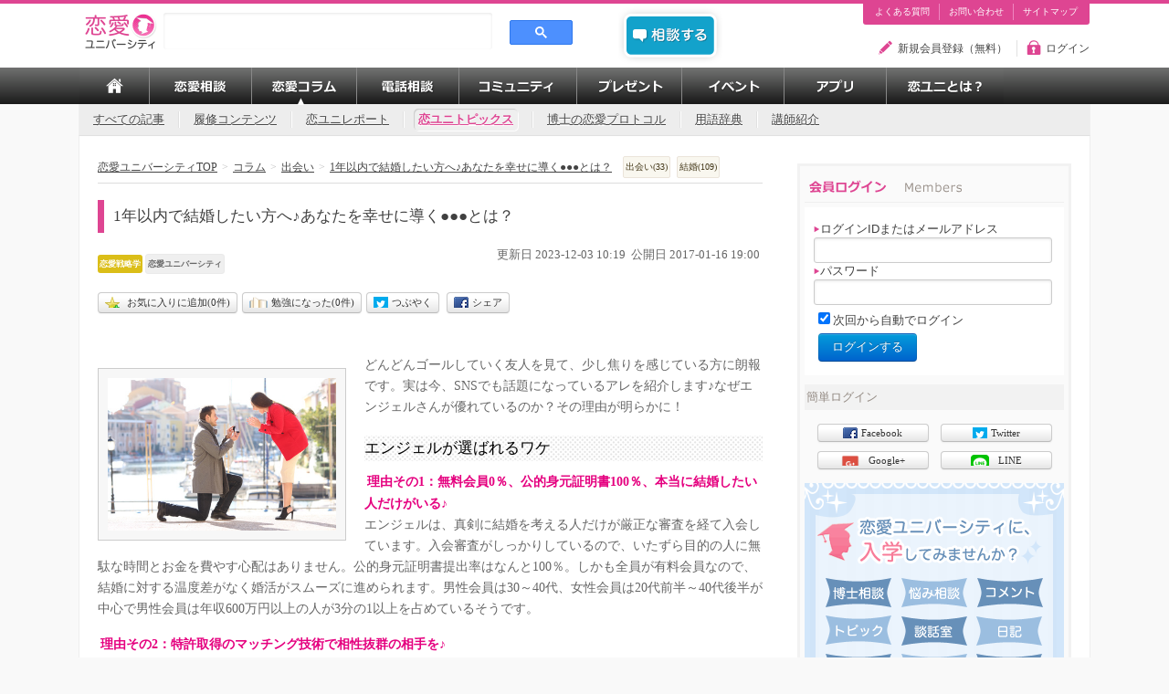

--- FILE ---
content_type: text/html
request_url: https://u-rennai.jp/contents/column/1501/
body_size: 29856
content:
<!DOCTYPE HTML PUBLIC "-//W3C//DTD HTML 4.01 Frameset//EN" "http://www.w3.org/TR/html4/frameset.dtd"> 
<!--[if lt IE 7 ]> <html class="ie6" xmlns="http://www.w3.org/1999/xhtml" itemscope itemtype="http://schema.org/" lang="ja-JP" ng-app="urennaiApp"> <![endif]-->
<!--[if IE 7 ]> <html class="ie7" xmlns="http://www.w3.org/1999/xhtml" itemscope itemtype="http://schema.org/" lang="ja-JP" ng-app="urennaiApp"> <![endif]-->
<!--[if IE 8 ]> <html class="ie8" xmlns="http://www.w3.org/1999/xhtml" itemscope itemtype="http://schema.org/" lang="ja-JP" ng-app="urennaiApp"><![endif]-->
<!--[if IE 9 ]> <html class="ie9" xmlns="http://www.w3.org/1999/xhtml" itemscope itemtype="http://schema.org/" lang="ja-JP" ng-app="urennaiApp"> <![endif]-->
<!--[if (gt IE 9)|!(IE)]><!--><html xmlns="http://www.w3.org/1999/xhtml" itemscope="itemscope" itemtype="http://schema.org/" lang="ja-JP" ng-app="urennaiApp"><!--<![endif]-->

    <head>
        <meta http-equiv="Content-Type" content="text/html; charset=utf-8" />        <title>1年以内で結婚したい方へ♪あなたを幸せに導く●●●とは？ | 恋愛ユニバーシティ</title>
        <link href="/favicon.ico" type="image/x-icon" rel="icon" /><link href="/favicon.ico" type="image/x-icon" rel="shortcut icon" /><meta name="description" content="どんどんゴールしていく友人を見て、少し焦りを感じている方に朗報です。実は今、SNSでも話題になっているアレを紹介します♪なぜエンジェルさんが優れているのか？その理由が明らかに！" /><meta name="keywords" content="結婚,結婚相談所,婚活,恋活,アラサー" /><link rel="canonical" href="https://u-rennai.jp/contents/column/1501/" ><meta property="og:title" content="1年以内で結婚したい方へ♪あなたを幸せに導く●●●とは？ | 恋愛ユニバーシティ"><meta property="og:type" content="article"><meta property="og:site_name" content="恋愛ユニバーシティ"><meta property="og:description" content="どんどんゴールしていく友人を見て、少し焦りを感じている方に朗報です。実は今、SNSでも話題になっているアレを紹介します♪なぜエンジェルさんが優れているのか？その理由が明らかに！"><meta property="og:url" content="https://u-rennai.jp/contents/column/1501/"><meta property="og:image" content="https://u-rennai.jp/img/Image/5313/image.jpg"><meta property="fb:admins" content="100003642590347"><meta itemprop="name"  content="恋愛ユニバーシティ"><meta itemprop="description" content="どんどんゴールしていく友人を見て、少し焦りを感じている方に朗報です。実は今、SNSでも話題になっているアレを紹介します♪なぜエンジェルさんが優れているのか？その理由が明らかに！"><meta itemprop="image" content="https://u-rennai.jp/img/Image/5313/image.jpg"><link href="http://u-rennai.jp/rss/news/index.rss" type="application/rss+xml" rel="alternate" title="恋愛ユニバーシティからのお知らせ" /><link href="http://u-rennai.jp/rss/consult/index.rss" type="application/rss+xml" rel="alternate" title="全ての相談RSS" /><link href="http://u-rennai.jp/rss/consult/index/goodwill.rss" type="application/rss+xml" rel="alternate" title="博士への相談RSS" /><link href="http://u-rennai.jp/rss/consult/index/user.rss" type="application/rss+xml" rel="alternate" title="みんなの相談・トピックRSS" /><link href="http://u-rennai.jp/rss/comment/index.rss" type="application/rss+xml" rel="alternate" title="みんなのコメントRSS" /><link href="http://u-rennai.jp/rss/diary/index.rss" type="application/rss+xml" rel="alternate" title="みんなの日記RSS" /><link href="http://u-rennai.jp/rss/course/index.rss" type="application/rss+xml" rel="alternate" title="履修コンテンツRSS" /><link href="http://u-rennai.jp/rss/column/index.rss" type="application/rss+xml" rel="alternate" title="恋愛コラムRSS" /><meta content="text/javascript" http-equiv="Content-Script-Type"><meta content="text/css" http-equiv="Content-Style-Type"><link rel="stylesheet" type="text/css" href="/css/bootstrap-1.4.0.min.css" /><link rel="stylesheet" type="text/css" href="/css/gw_reset.css" /><link rel="stylesheet" type="text/css" href="/css/smoothness/jquery-ui-1.8.17.custom.css" /><link rel="stylesheet" type="text/css" href="/css/jquery.lightbox-0.5.css" /><link rel="stylesheet" type="text/css" href="/css/menu.css" /><link rel="stylesheet" type="text/css" href="/css/exvalidation.css" /><link rel="stylesheet" type="text/css" href="/css/gw_style.css" /><link rel="stylesheet" type="text/css" href="/css/base.css" /><link rel="stylesheet" type="text/css" href="/css/list.css" /><link rel="stylesheet" type="text/css" href="/css/image.css" /><link rel="stylesheet" type="text/css" href="/css/redactor/redactor.css" /><link rel="stylesheet" type="text/css" href="//cdnjs.cloudflare.com/ajax/libs/font-awesome/4.5.0/css/font-awesome.min.css" /><link rel="stylesheet" type="text/css" href="/css/rennai_style.css" /><style type="text/css"></style><script type="text/javascript" src="https://ajax.googleapis.com/ajax/libs/jquery/1.7/jquery.min.js"></script><script type="text/javascript" src="https://ajax.googleapis.com/ajax/libs/jqueryui/1.8.16/jquery-ui.min.js"></script><script type="text/javascript" src="/js/jquery.gw.script.js"></script><script type="text/javascript" src="/js/jquery.dcmegamenu.1.3.min.js"></script><script type="text/javascript" src="/js/jquery.lightbox-0.5.min.js"></script><script type="text/javascript" src="/js/jquery.modal.js"></script><script type="text/javascript" src="/js/exvalidation.js"></script><script type="text/javascript" src="/js/exchecker-ja.js"></script>        <script type="text/javascript" src="/js/jquery.gw.initialize.script.js?test"></script>
        <script type="text/javascript" src="/js/message_notification.js"></script><script type="text/javascript" src="/js/redactor/redactor.js"></script><script type="text/javascript" src="/js/imgLiquid-min.js"></script><script type="text/javascript" src="/js/jquery.common.js"></script>        
             <!-- Global site tag (gtag.js) - Google Ads: 940882803 -->
    <script async src="https://www.googletagmanager.com/gtag/js?id=AW-940882803"></script>
    <script>
      window.dataLayer = window.dataLayer || [];
      function gtag(){dataLayer.push(arguments);}
      gtag('set', 'linker', {'domains': ['u-rennai.jp', 'lab.u-rennai.jp']});
      gtag('js', new Date());
      gtag('config', 'AW-940882803');
    </script>
    </head>
    <body>
    <!-- Google Tag Manager (noscript) -->
<noscript><iframe src="https://www.googletagmanager.com/ns.html?id=GTM-P423H4J"
height="0" width="0" style="display:none;visibility:hidden"></iframe></noscript>
<!-- End Google Tag Manager (noscript) -->
                    <!-- ======= Start Header Menu ======= -->
        <div id="global_header">
            <div id="global_header_content">
                <div id="logo">
                    <a href="/">
                        <img src="/img/common/u-rennai_logo_smart.png" alt="Logo"/>
                    </a>
                </div>

                <div id="header_search_form">
<script async src="https://cse.google.com/cse.js?cx=8252918c7c5a448cf">
</script>
<div class="gcse-search"></div>
                </div>
                
                <div id="btn_soudan">
		            <a href="/member/myconsult/input/"><img src="/img/common/btn_soudan.png" title="相談する" alt="相談する" /></a>                </div>
                <div id="global_header_primary_navi">
                    <ul>
                                                <li><a href="/static/page/guide/faq/" target="_self">よくある質問</a></li>
                        <li><a href="/contact/" target="_self">お問い合わせ</a></li>
                        <li><a href="/sitemap/" target="_self" rel="nofollow">サイトマップ</a></li>

                    </ul>
                </div>
                <div id="global_header_info_menu">
                    <ul>
                    		                                                    <li class="member"><span><a href="/member_entry/input/" target="_self">新規会員登録（無料）</a></span></li>
                            <li class="login float_end"><span><a href="#user_login_box" target="_self" class="normalLoginLink showUserLoginModal modalLink">ログイン</a></span></li>
	                        						                    </ul>
                </div>
                
			</div>
        </div>

        <!-- ======= End Header Menu ======= -->

        <!-- ======= Start Header Grobal navi ======= -->
        <div id="gnavi">
    <ul id="menu">
        <li>
            <a href="/" target="_self" class="top">TOP</a>        </li>
        <li>
            <span class="soudan">恋愛相談</span>
            <ul class="sub_menu">
                <li>
                    <a href="/consult/top/" target="_self">全ての相談</a>                </li>
                <li>
                    <a href="/member/goodwill/consult/" target="_self" rel="nofollow">博士への相談</a>                </li>
                <li>
                    <a href="/consult/summary/" target="_self" rel="nofollow">みんなへの相談</a>                </li>
                <li>
                    <a href="/kirei/summary/" target="_self" rel="nofollow">みんなのキレイトピック</a>                </li>
            </ul>
        </li>
        <li>
            <span class="column on stay">恋愛コラム</span>
            <ul class="sub_menu">
                <li>
                    <a href="/contents/course/">履修コンテンツ</a>                </li>
                <li>
                    <a href="/contents/report/">恋ユニレポート</a>                </li>
                <li>
                    <a href="/contents/column/">恋ユニトピックス</a>                </li>
                <li>
                    <a href="/goodwill/columns/">博士の恋愛プロトコル</a>                </li>
                <li>
                    <a href="/goodwill/dictionary/">用語辞典</a>                </li>
                <li>
                    <a href="/professors/">講師紹介</a>                </li>
            </ul>
        </li>
        <li>
            <span class="denwa_soudan">電話相談</span>
            <ul class="sub_menu">
                <li>
                    <a href="/consult/adviser_list/">専門家への相談</a>                </li>
            </ul>
        </li>
        <li>
            <span class="commu">コミュニティ</span>
            <ul class="sub_menu">
                <li>
                    <a href="/communities/" target="_self">コミュニティ</a>                </li>
                <li>
                    <a href="/diary/" target="_self">みんなの日記</a>                </li>
                <li>
                    <a href="/diary/cinderella/" target="_self">シンデレラ恋活レポート</a>                </li>
                <li>
                    <a href="/conversation/summary/etc/" target="_self">談話室</a>                </li>
                <li>
                    <a href="/library/" target="_self">図書館</a>                </li>
                <li>
                    <a href="/ranking/users/" target="_self">ランキング</a>                </li>
            </ul>
        </li>
        <li>
            <span class="present">プレゼント</span>
            <ul class="sub_menu">
                <li>
                    <a href="/event/present/">プレゼント</a>                </li>
            </ul>
        </li>
        <li>
            <span class="event">イベント</span>
            <ul class="sub_menu">
                <li>
                    <a href="/event/event/">イベント</a>                </li>
                <li>
                    <a href="/event/questionnaire/">アンケート</a>                </li>
            </ul>
        </li>
        <li>
            <span class="appli">アプリ</span>
            <ul class="sub_menu">
                <li>
                    <a href="/tarots/" target="_self">恋愛タロット占い</a>                </li>
                <li>
                    <a href="/movie/index/audiobook/">オーディオブック</a>                </li>
                <li>
                    <a href="/member/kare_report/">彼レポート</a>                </li>
            </ul>
        </li>
        <li>
            <span class="about_site">恋ユニとは？</span>
            <ul class="sub_menu">
                <li>
                    <a href="/news/">お知らせ</a>                </li>
                <li>
                    <a href="/static/page/guide/first/">はじめての方へ</a>                </li>
                <li>
                    <a href="/static/page/arukikata/">歩き方ガイド</a>                </li>
                <li>
                    <a href="/static/page/guide/faq/">よくある質問</a>                </li>
                <li>
                    <a href="/static/page/guide/priority_ticket/">優先チケットについて</a>                </li>
                <li>
                    <a href="/member/premium/index/">プレミアム会員とは？</a>                </li>
            </ul>
        </li>
    </ul>
</div>
        <!-- ======= End Header Grobal navi ======= -->


        <!-- ======= Start Header Sub Menu ======= -->
                    <div id="sub_menu">
    <ul>
        <li class="nav-link">
        <a href="/contents/" class="">すべての記事</a>        </li>
        <li class="nav-link">
        <a href="/contents/course/" class="">履修コンテンツ</a>        </li>
        <li class="nav-link">
        <a href="/contents/report/" class="">恋ユニレポート</a>        </li>
        <li class="nav-link">
        <a href="/contents/column/" class="active">恋ユニトピックス</a>        </li>
        <li class="nav-link">
        <a href="/goodwill/columns/" class="">博士の恋愛プロトコル</a>        </li>
        <li class="nav-link">
        <a href="/goodwill/dictionary/" class="">用語辞典</a>        </li>
        <li class="nav-link">
        <a href="/professors/" class="">講師紹介</a>        </li>
    </ul>
</div>
                <!-- ======= End Header Sub Menu ======= -->

        <!-- ======= Start Alert Area ======= -->
                <!-- ======= End Alert Area ======= -->

        <div id="container">

            <!-- ======= Start Content ======= -->
            <div id="content">
            

                <div class="subnavi">
    <div class="crumb">
    <a href="/"><span>恋愛ユニバーシティTOP</span></a><span class="bread_divider">></span><a href="/contents/"><span>コラム</span></a><span class="bread_divider">></span><a href="/contents/category/deai/"><span>出会い</span></a><span class="bread_divider">></span><a href="/contents/column/1501/"><span>1年以内で結婚したい方へ♪あなたを幸せに導く●●●とは？</span></a>    </div>
        <div class="interest">
        <ul class="interestTag">
                    <li>
                 
                <a href="/interest/52"><span>出会い(33)</span></a>            </li>
                    <li>
                 
                <a href="/interest/37"><span>結婚(109)</span></a>            </li>
                </ul>
    </div>
        <div class="clear"></div>
</div>
<br />
<div class="course_detail">
            <div class="title">
        <h1 class="title">1年以内で結婚したい方へ♪あなたを幸せに導く●●●とは？</h1>
    </div>
    <div class="course_header">
        <div class="under_title">
            <a href="/course/rennai/rennaisenryaku/"><span class="label course bgcolor tag rennaisenryaku">恋愛戦略学</span></a>                                    <a href="/professors/detail/13/"><span class="label course_contents_auther">恋愛ユニバーシティ</span></a>                        
                                        <span style="float:right;">
                                    <time>更新日&nbsp;2023-12-03 10:19</time>&nbsp;
                                    <time>公開日&nbsp;2017-01-16 19:00</time>&nbsp;
                </span>
            <br />

                        <div class="sns_button" style='margin: 0px 0px 20px;'>
                <div class='favorite_button' style='float: left;'>
                                            <a style="display:none; margin-left:0px;" id="add_favorite" rel="nofollow" class="a_favorite btn btn vsmall" href="/ajax/favorite/favorite/post/1501/1/" /><span class='icon_favorite_add'>お気に入りに追加(<span class="favorite_count count_add">0</span>件)</span>
                        </a>
                        <a style="display:none;" id="remove_favorite" rel="nofollow" class="a_favorite btn btn vsmall" href="/ajax/favorite/favorite/del/1501/1/" /><span class='icon_favorite_remove'>お気に入りから外す(<span class="favorite_count count_remove">0</span>件)</span>
                        </a>
                </div>
                <div class='study_button' style='float: left;'>
                                                                <a rel="nofollow" class="study_button btn btn vsmall" href="/ajax/study/study/1501/" /><span class='icon_study'>勉強になった(0件)</span>
                        </a>
                                    </div>
                <div class="sns_button" style='float: left;'>
                    <a href="http://twitter.com/share?text=1%E5%B9%B4%E4%BB%A5%E5%86%85%E3%81%A7%E7%B5%90%E5%A9%9A%E3%81%97%E3%81%9F%E3%81%84%E6%96%B9%E3%81%B8%E2%99%AA%E3%81%82%E3%81%AA%E3%81%9F%E3%82%92%E5%B9%B8%E3%81%9B%E3%81%AB%E5%B0%8E%E3%81%8F%E2%97%8F%E2%97%8F%E2%97%8F%E3%81%A8%E3%81%AF%EF%BC%9F&amp;amp;url=https://u-rennai.jp/course/detail/1501&amp;via=u_rennai" class="btn vsmall" onClick="window.open('http://twitter.com/share?text=1%E5%B9%B4%E4%BB%A5%E5%86%85%E3%81%A7%E7%B5%90%E5%A9%9A%E3%81%97%E3%81%9F%E3%81%84%E6%96%B9%E3%81%B8%E2%99%AA%E3%81%82%E3%81%AA%E3%81%9F%E3%82%92%E5%B9%B8%E3%81%9B%E3%81%AB%E5%B0%8E%E3%81%8F%E2%97%8F%E2%97%8F%E2%97%8F%E3%81%A8%E3%81%AF%EF%BC%9F&amp;url=https://u-rennai.jp/course/detail/1501&via=u_rennai','','width=500,height=370');return false;"><span class="icon_twitter">つぶやく</span></a>                    <a href="http://www.facebook.com/sharer.php?u=https://u-rennai.jp/course/detail/1501&amp;amp;t=1%E5%B9%B4%E4%BB%A5%E5%86%85%E3%81%A7%E7%B5%90%E5%A9%9A%E3%81%97%E3%81%9F%E3%81%84%E6%96%B9%E3%81%B8%E2%99%AA%E3%81%82%E3%81%AA%E3%81%9F%E3%82%92%E5%B9%B8%E3%81%9B%E3%81%AB%E5%B0%8E%E3%81%8F%E2%97%8F%E2%97%8F%E2%97%8F%E3%81%A8%E3%81%AF%EF%BC%9F+-+%E6%81%8B%E6%84%9B%E3%83%A6%E3%83%8B%E3%83%90%E3%83%BC%E3%82%B7%E3%83%86%E3%82%A3" class="btn vsmall" target="_blank"><span class="icon_facebook">シェア</span></a>                </div>
            </div>
                    </div>
        <div class="clear">
        </div>
    </div>
<div class="course_content">
            <div class="course_text">
  <div class="course_image_wrapper floatleft">
    <div class="course_image">
      <img loading="lazy" src="/img/Image/5313/image.jpg" alt="" />
    </div>
  </div>
  <p>
    どんどんゴールしていく友人を見て、少し焦りを感じている方に朗報です。実は今、SNSでも話題になっているアレを紹介します♪なぜエンジェルさんが優れているのか？その理由が明らかに！
  </p>
  <h3>
    エンジェルが選ばれるワケ
  </h3>
  <p>
    <span style="color:#E5007F;"><b>理由その1：無料会員0％、公的身元証明書100％、本当に結婚したい人だけがいる♪</b></span><br />
    エンジェルは、真剣に結婚を考える人だけが厳正な審査を経て入会しています。入会審査がしっかりしているので、いたずら目的の人に無駄な時間とお金を費やす心配はありません。公的身元証明書提出率はなんと100％。しかも全員が有料会員なので、結婚に対する温度差がなく婚活がスムーズに進められます。男性会員は30～40代、女性会員は20代前半～40代後半が中心で男性会員は年収600万円以上の人が3分の1以上を占めているそうです。
  </p>
  <p>
    <span style="color:#E5007F;"><b>理由その2：特許取得のマッチング技術で相性抜群の相手を♪</b></span><br />
    機能が充実しているので、性格や価値観が合う人が見つかりやすいエンジェル。双方に本当に相性の良い人を本部が厳選して紹介する仕組み「エンジェルマッチ」も月2回実施しています。「エンジェルマッチ」はエンジェル独自のシステムで、特許を取得しているサービスなんです。
  </p>
  <p>
    <span style="color:#E5007F;"><b>理由その3：プライバシーマークを取得♪</b></span><br />
    交際が始まったら、専属のアドバイザーから性格に基づく客観的な交際アドバイスが受けられるので、安心して相手にアプローチできます。アドバイスはスムーズな婚活と結婚成立への近道。交際中だけでなく、成婚後のバックアップにも対応してくれます。
  </p>
  <p>
    <span style="color:#E5007F;"><b>理由その4：結婚相談所の約10分の1の手頃な価格♪</b></span><br />
    エンジェルの料金は、一般的な結婚相談所の約10分の1にあたる月額2,000円(税別)。しかも、会員の活動期間は他社よりかなり短い平均5.3カ月なので、総合的に見てもとってもリーズナブルですよね。活動費を抑えた分、交際費や結婚生活に備えた貯蓄などに浮いたお金を充てることができますし、 エンジェルで出会い、結婚に至ったご夫婦からは、
  </p>
  <p>
    「性格マッチングで、表面的な条件にこだわらず運命の方に出会えました」<br />
    「エンジェルさんのアドバイスは、とても参考になりました」<br />
    「真剣な方ばかりでしたので、登録してとてもよかったと思います」<br />
    「友人にも登録するように勧めています」<br />
    といった声が寄せられています。
  </p>
  <p>
    入会手続きはすべてオンラインで完結し、最短でその日から活動を始めることができます。入会金15,000円(税別)のほかは毎月2,000円(税別)の運営管理費だけしかかからず、成婚料など追加料金は一切ありません。本気の婚活をしたい人は、登録を検討してみてはいかがでしょうか。
  </p>
</div>    
           <!-- Urennai_PC_All_ContentsBottom_646x85 -->
<div id='div-gpt-ad-1409633778079-0' style="margin: 15px auto;">
    <script type='text/javascript'>
    googletag.cmd.push(function() { googletag.display('div-gpt-ad-1409633778079-0'); });
    </script>
</div>
    
<div class="course_contents_auther ">
    
        <div class="auther_image">
        <img src="https://u-rennai.jp/img/Image/340/image.jpg" alt="恋愛ユニバーシティ" />            </div>

        <div class="auther_desc">
                    <h2><a href="/professors/detail/13/">恋愛ユニバーシティ </a></h2>
        <p>
            恋愛の悩みを解決し、恋愛理論・攻略法が学べる日本最大級の恋愛ポータルサイト。<br>

恋に苦しんでいる人、運命の彼に出会いたい人、結婚したい人。恋愛カウンセラー・<a href="http://u-rennai.jp/goodwill/" target="_blank">ぐっどうぃる博士</a>他、多くの講師陣があなたを応援します！同じ悩みを持つ人と励まし合ったり、日記を書いたり、相談したりと、ユーザー同士のコミュニケーションも活発。何をしても恋愛がうまくいかない？ ぜひ恋愛ユニバーシティまでどうぞ。<br>
<br>
<a href="http://u-rennai.jp/" target="_blank">http://u-rennai.jp/</a><br>
<br>
<br>
LINE公式アカウント：<a href="https://line.me/R/ti/p/%40vug0288j"><img height="36" border="0" alt="友だち追加数" src="//biz.line.naver.jp/line_business/img/btn/addfriends_ja.png"></a>
<br>
<br>        </p>
    </div>
    <div class="clear">
    </div>
</div>

        
        
        <h2>関連記事</h2>
    <div class="list_box">
        <ul><li class="allow"><a href="/contents/course/1906/" class="arrow">ハイスペ男子も夢じゃない“最強モテ女”になる方法【恋愛必読本１】</a></li><li class="allow"><a href="/contents/course/1902/" class="arrow">マッチングアプリで出会った彼と「短命恋愛」に終わる原因とは？ </a></li><li class="allow"><a href="/contents/course/1895/" class="arrow">「ハイスペック男子と結婚する方法」〜自分を変えれば結婚も夢じゃない！</a></li><li class="allow"><a href="/contents/course/1893/" class="arrow">「幸せな恋愛」はちょっとした気づきでできる！恋愛に臆病になったら</a></li><li class="allow"><a href="/contents/course/1881/" class="arrow">妥協を強いられるのが婚活じゃない！最高の相手を手に入れる３つの考え方</a></li></ul>    </div>
            <h2>関連する相談</h2>
    <div class="list_box">
        <ul>
                    <li class="allow">
            <a href="/consult/detail/39174/" class="arrow">告白されたけど付き合えなかった彼と復縁したい</a>            </li>
                    <li class="allow">
            <a href="/consult/detail/39148/" class="arrow">脈なし？脈あり？</a>            </li>
                    <li class="allow">
            <a href="/consult/detail/39144/" class="arrow">30の女です。仕事上の丁寧な対応に惹かれた気持ちは勘違いだったのでしょうか</a>            </li>
                    <li class="allow">
            <a href="/consult/detail/39132/" class="arrow">そもそも出会いの場がない</a>            </li>
                    <li class="allow">
            <a href="/consult/detail/39111/" class="arrow">告白を受けた途端ブロックされました</a>            </li>
                </ul>
    </div>
    </div>
<br /><a href="/s/u/384OaX/"><img src="/img/ad/register_banner_620_80.gif" alt="初めての方へ" /></a><div class="under_summary_wrapper">
    <p class="title_ribbon_01">
                <img src="/img/common/icon_attention.png" title="注目の記事" alt="注目の記事" class="opacity50" />    </p>
    <h2>注目の記事</h2>
    <div class="under_summary_contents_area">
        <ul>
            <li class="under_summary_tyuumoku"><div class="under_summary_contents_image"><a href="/contents/course/1765/"><img src="https://s3-ap-northeast-1.amazonaws.com/urennais3/Image/5372/image.jpg" title="＜12星座占い＞2018年7月、彼の気持ちと恋愛運は？（天秤座・蠍座・射手座・山羊座・水瓶座・魚座）" alt="＜12星座占い＞2018年7月、彼の気持ちと恋愛運は？（天秤座・蠍座・射手座・山羊座・水瓶座・魚座）" onclick="ga(&#039;send&#039;, &#039;event&#039;, &#039;us_column_random&#039;, &#039;click&#039;, &#039;pc_course_1765&#039;);" /></a></div><div class="under_summary_contents_text"><a href="/contents/course/1765/" onclick="ga(&#039;send&#039;, &#039;event&#039;, &#039;us_column_random&#039;, &#039;click&#039;, &#039;pc_course_1765&#039;);">＜12星座占い＞2018年7月、彼の気持ちと恋愛....</a></div></li><li class="under_summary_tyuumoku"><div class="under_summary_contents_image"><a href="/contents/course/720/"><img src="https://s3-ap-northeast-1.amazonaws.com/urennais3/Image/2726/image.jpg" title="性的な魅力で「男を惹きつける女」に誰でもなれる６つのポイント" alt="性的な魅力で「男を惹きつける女」に誰でもなれる６つのポイント" onclick="ga(&#039;send&#039;, &#039;event&#039;, &#039;us_column_random&#039;, &#039;click&#039;, &#039;pc_course_720&#039;);" /></a></div><div class="under_summary_contents_text"><a href="/contents/course/720/" onclick="ga(&#039;send&#039;, &#039;event&#039;, &#039;us_column_random&#039;, &#039;click&#039;, &#039;pc_course_720&#039;);">性的な魅力で「男を惹きつける女」に誰でもなれる６....</a></div></li><li class="under_summary_tyuumoku"><div class="under_summary_contents_image"><a href="/contents/column/1967/"><img src="https://s3-ap-northeast-1.amazonaws.com/urennais3/Image/3615/image.jpg" title="【タロット恋愛占い】別れた元彼…今何を考えてる？復縁を叶える待受けは？" alt="【タロット恋愛占い】別れた元彼…今何を考えてる？復縁を叶える待受けは？" onclick="ga(&#039;send&#039;, &#039;event&#039;, &#039;us_column_random&#039;, &#039;click&#039;, &#039;pc_column_1967&#039;);" /></a></div><div class="under_summary_contents_text"><a href="/contents/column/1967/" onclick="ga(&#039;send&#039;, &#039;event&#039;, &#039;us_column_random&#039;, &#039;click&#039;, &#039;pc_column_1967&#039;);">【タロット恋愛占い】別れた元彼…今何を考えてる？....</a></div></li><li class="under_summary_tyuumoku"><div class="under_summary_contents_image"><a href="/contents/course/1110/"><img src="https://s3-ap-northeast-1.amazonaws.com/urennais3/Image/3796/image.jpg" title="アラサーの恋愛は「ときめき」がない方がうまくいく　その１" alt="アラサーの恋愛は「ときめき」がない方がうまくいく　その１" onclick="ga(&#039;send&#039;, &#039;event&#039;, &#039;us_column_random&#039;, &#039;click&#039;, &#039;pc_course_1110&#039;);" /></a></div><div class="under_summary_contents_text"><a href="/contents/course/1110/" onclick="ga(&#039;send&#039;, &#039;event&#039;, &#039;us_column_random&#039;, &#039;click&#039;, &#039;pc_course_1110&#039;);">アラサーの恋愛は「ときめき」がない方がうまくいく....</a></div></li><li class="under_summary_tyuumoku"><div class="under_summary_contents_image"><a href="/contents/course/913/"><img src="https://s3-ap-northeast-1.amazonaws.com/urennais3/Image/3379/image.jpg" title="自然な誘い方からお作法まで！2度目につながる「初デート正攻法」まとめ" alt="自然な誘い方からお作法まで！2度目につながる「初デート正攻法」まとめ" onclick="ga(&#039;send&#039;, &#039;event&#039;, &#039;us_column_random&#039;, &#039;click&#039;, &#039;pc_course_913&#039;);" /></a></div><div class="under_summary_contents_text"><a href="/contents/course/913/" onclick="ga(&#039;send&#039;, &#039;event&#039;, &#039;us_column_random&#039;, &#039;click&#039;, &#039;pc_course_913&#039;);">自然な誘い方からお作法まで！2度目につながる「初....</a></div></li><li class="under_summary_tyuumoku"><div class="under_summary_contents_image"><a href="/contents/column/1198/"><img src="https://s3-ap-northeast-1.amazonaws.com/urennais3/Image/3950/image.jpg" title="元カノの写真を消してくれない彼…同じ内容でケンカしないためには" alt="元カノの写真を消してくれない彼…同じ内容でケンカしないためには" onclick="ga(&#039;send&#039;, &#039;event&#039;, &#039;us_column_random&#039;, &#039;click&#039;, &#039;pc_column_1198&#039;);" /></a></div><div class="under_summary_contents_text"><a href="/contents/column/1198/" onclick="ga(&#039;send&#039;, &#039;event&#039;, &#039;us_column_random&#039;, &#039;click&#039;, &#039;pc_column_1198&#039;);">元カノの写真を消してくれない彼…同じ内容でケンカ....</a></div></li>        </ul>
    </div>
</div>
<div class="under_summary_wrapper">
    <p class="title_ribbon_01">
                <img src="/img/common/icon_new.png" title="新着の記事" alt="新着の記事" class="opacity50" />    </p>
    <h2>新着の記事</h2>
    <div class="under_summary_contents_area">
        <ul>
            <li class="under_summary_tyuumoku"><div class="under_summary_contents_image"><a href="/contents/course/2093/"><img src="https://s3-ap-northeast-1.amazonaws.com/urennais3/Image/6720/image.jpg" title="森野ひなた書籍『恋愛成就は彼分析が9割』ご購入キャンペーン！" alt="森野ひなた書籍『恋愛成就は彼分析が9割』ご購入キャンペーン！" onclick="ga(&#039;send&#039;, &#039;event&#039;, &#039;us_column_latest&#039;, &#039;click&#039;, &#039;pc_course_2093&#039;);" /></a></div><div class="under_summary_contents_text"><a href="/contents/course/2093/" onclick="ga(&#039;send&#039;, &#039;event&#039;, &#039;us_column_latest&#039;, &#039;click&#039;, &#039;pc_course_2093&#039;);">森野ひなた書籍『恋愛成就は彼分析が9割』ご購入キ....</a></div></li><li class="under_summary_tyuumoku"><div class="under_summary_contents_image"><a href="/contents/course/112/"><img src="https://s3-ap-northeast-1.amazonaws.com/urennais3/Image/619/image.jpg" title="【動画解説付き】価値観の違いで別れる前に！価値観が合わない彼氏との恋愛術を理解" alt="【動画解説付き】価値観の違いで別れる前に！価値観が合わない彼氏との恋愛術を理解" onclick="ga(&#039;send&#039;, &#039;event&#039;, &#039;us_column_latest&#039;, &#039;click&#039;, &#039;pc_course_112&#039;);" /></a></div><div class="under_summary_contents_text"><a href="/contents/course/112/" onclick="ga(&#039;send&#039;, &#039;event&#039;, &#039;us_column_latest&#039;, &#039;click&#039;, &#039;pc_course_112&#039;);">【動画解説付き】価値観の違いで別れる前に！価値観....</a></div></li><li class="under_summary_tyuumoku"><div class="under_summary_contents_image"><a href="/contents/course/548/"><img src="https://s3-ap-northeast-1.amazonaws.com/urennais3/Image/1925/image.jpg" title="【動画解説付き】いくつになってもモテるのは“可愛げのある女”！６つの因子をマスター" alt="【動画解説付き】いくつになってもモテるのは“可愛げのある女”！６つの因子をマスター" onclick="ga(&#039;send&#039;, &#039;event&#039;, &#039;us_column_latest&#039;, &#039;click&#039;, &#039;pc_course_548&#039;);" /></a></div><div class="under_summary_contents_text"><a href="/contents/course/548/" onclick="ga(&#039;send&#039;, &#039;event&#039;, &#039;us_column_latest&#039;, &#039;click&#039;, &#039;pc_course_548&#039;);">【動画解説付き】いくつになってもモテるのは“可愛....</a></div></li><li class="under_summary_tyuumoku"><div class="under_summary_contents_image"><a href="/contents/course/1999/"><img src="https://s3-ap-northeast-1.amazonaws.com/urennais3/Image/6581/image.jpg" title="なぜ、彼を好きなのにSEXをしたくないのか？その原因と対処法" alt="なぜ、彼を好きなのにSEXをしたくないのか？その原因と対処法" onclick="ga(&#039;send&#039;, &#039;event&#039;, &#039;us_column_latest&#039;, &#039;click&#039;, &#039;pc_course_1999&#039;);" /></a></div><div class="under_summary_contents_text"><a href="/contents/course/1999/" onclick="ga(&#039;send&#039;, &#039;event&#039;, &#039;us_column_latest&#039;, &#039;click&#039;, &#039;pc_course_1999&#039;);">なぜ、彼を好きなのにSEXをしたくないのか？その....</a></div></li><li class="under_summary_tyuumoku"><div class="under_summary_contents_image"><a href="/contents/course/1997/"><img src="https://s3-ap-northeast-1.amazonaws.com/urennais3/Image/6577/image.jpg" title="婚活に疲れたあなたが幸せな結婚をする方法【前半】" alt="婚活に疲れたあなたが幸せな結婚をする方法【前半】" onclick="ga(&#039;send&#039;, &#039;event&#039;, &#039;us_column_latest&#039;, &#039;click&#039;, &#039;pc_course_1997&#039;);" /></a></div><div class="under_summary_contents_text"><a href="/contents/course/1997/" onclick="ga(&#039;send&#039;, &#039;event&#039;, &#039;us_column_latest&#039;, &#039;click&#039;, &#039;pc_course_1997&#039;);">婚活に疲れたあなたが幸せな結婚をする方法【前半】</a></div></li><li class="under_summary_tyuumoku"><div class="under_summary_contents_image"><a href="/contents/course/1998/"><img src="https://s3-ap-northeast-1.amazonaws.com/urennais3/Image/6578/image.jpg" title="婚活に疲れたあなたが幸せな結婚をする方法【後半】" alt="婚活に疲れたあなたが幸せな結婚をする方法【後半】" onclick="ga(&#039;send&#039;, &#039;event&#039;, &#039;us_column_latest&#039;, &#039;click&#039;, &#039;pc_course_1998&#039;);" /></a></div><div class="under_summary_contents_text"><a href="/contents/course/1998/" onclick="ga(&#039;send&#039;, &#039;event&#039;, &#039;us_column_latest&#039;, &#039;click&#039;, &#039;pc_course_1998&#039;);">婚活に疲れたあなたが幸せな結婚をする方法【後半】</a></div></li>        </ul>
    </div>
</div>
</div>
<script type="text/javascript">
    //Set Authorname For Analytics Dementions
        authorName = "恋愛ユニバーシティ";

    $(function(){
        $('a.study_button').click(function(){
            $(this).addClass('click_disabled');
        });
        $('a.study_button').post({
            callback: function(obj, mes){
                $obj = $(obj);
                $obj.html('<span class="icon_study">' + mes + '</span>');
            }
        });
                $('a#add_favorite').show();
        

        $('a.a_favorite').post({
            redirectUrl: null,//遷移させない
            callback: function(obj,status,message){
                if(status == '0') {
                    alert(message);
                    return;
                }
                var click_obj_id = $(obj).attr('id');
                if( click_obj_id == 'add_favorite' ) {
                    $('a#add_favorite').hide();
                    $('a#remove_favorite').show();
                    var cnt = parseInt($('.favorite_count.count_add').text())+1;
                    $('.favorite_count.count_add').text(cnt);
                    $('.favorite_count.count_remove').text(cnt);
                } else {
                    $('a#add_favorite').show();
                    $('a#remove_favorite').hide();
                    var cnt = parseInt($('.favorite_count.count_remove').text())-1;
                    $('.favorite_count.count_add').text(cnt);
                    $('.favorite_count.count_remove').text(cnt);
                }
            }
        });
    });
</script>


            </div>
            <!-- ======= End Content ======= -->


            <!-- ======= Start Side ======= -->
            <div id="side">

                                
                
                				
                                <!-- <div class="side_box_title">
    <h2>
	  <img src="/img/common/tit_side_search.png" title="検索" alt="検索" />    </h2>
</div>
<form action="/finder/" id="search_side_form" method="get" accept-charset="utf-8"><div style="display:none;"><input type="hidden" name="key" value="a44eedff7ea40f71a274f707f45e8e94a12a4993" id="Token273965120" /></div><ul>
    <li style="float:left;">
        <input name="word" type="text" value="" placeholder="例. 復縁  沈黙" class="header_search_textbox" width="218" height="25" maxlength="127" title="" id="SearchWord" />    </li>
    <li style="float:left;">
        <a href="#" css_framework="1" class="btn btn_min" onClick="$(&quot;#search_side_form&quot;).submit()">検索</a>    </li>
</ul>
<div style="display:none;"><input type="hidden" name="fields" value="174d0b7a199608f3316ae61b84c38ad745b5d1fa%3A" id="TokenFields1100041619" /></div></form> -->

                                
                <div class="side_box line_box" id="mypage_menu">
                    <div class="side_box_title">
    <h2>
	  <img src="/img/common/tit_side_login.png" title="会員ログイン" alt="会員ログイン" />    </h2>
</div>
<div id="login_user_window" class="entry" style="width:auto;margin: 0;">
    <div id="login_user_data">
        <form action="/member/auth/login/" method="post" accept-charset="utf-8"><div style="display:none;"><input type="hidden" name="_method" value="POST" /><input type="hidden" name="data[_Token][key]" value="a44eedff7ea40f71a274f707f45e8e94a12a4993" id="Token1956298192" /></div>                <label for="UserLoginId" style="width:95%;text-align:left;"><img src="/img/common/icon_allow_rpk.png" />ログインIDまたはメールアドレス</label><input name="data[User][login_id]" type="text" maxlength="255" style="width:95%;" css_frameword="1" id="UserLoginId" /><label for="UserPassword" style="width:95%;text-align:left;"><img src="/img/common/icon_allow_rpk.png" />パスワード</label><input type="password" name="data[User][password]" maxlength="255" style="width:95%;" css_frameword="1" id="UserPassword" /><div class="input checkbox" style="margin:5px;"><input type="hidden" name="data[User][save_login]" id="UserSaveLogin_" value="0" /><input type="checkbox" name="data[User][save_login]" class="checkbox" checked="checked" value="1" id="UserSaveLogin" /><label for="UserSaveLogin">次回から自動でログイン</label></div><input type="hidden" name="data[User][callback]" id="UserCallback" /><div style="margin:5px"><div class="submit"><input id="btnlink_login" class="primary btn" type="submit" value="ログインする" /></div></div><div style="display:none;"><input type="hidden" name="data[_Token][fields]" value="27bc90c277981c22a772c4bab0ec47705924f93a%3AUser.callback" id="TokenFields2032017467" /></div></form>    </div>
    <p class="clear">
    </p>
</div>
<div class="line_title">
    簡単ログイン
</div>
<div style="padding: 5px 0 10px; text-align:center;">
			<a href="/member/external_service/connect/facebook/" class="btn btn_min" title="Facebookアカウントでログインする"><span class="icon_facebook">Facebook</span></a>			<a href="/member/external_service/connect/twitter/" class="btn btn_min" title="Twitterアカウントでログインする"><span class="icon_twitter">Twitter</span></a>			<a href="/member/external_service/connect/google/" class="btn btn_min" title="Google+アカウントでログインする"><span class="icon_google">Google+</span></a>			<a href="/member/external_service/connect/line/" class="btn btn_min" title="LINEアカウントでログインする"><span class="icon_line">LINE</span></a>	</div>

<a href="/member_entry/input"><img src="/img/image_new_user_comeon.png" alt="新規会員登録はコチラ" /></a>                </div>
                
				
                                
                                <div class="side_box line_box" id="side_contents">
                    <div class="side_box_title">
    <h2>
      <img src="/img/common/tit_side_topics.png" title="トピックス" alt="トピックス" />    </h2>
</div>
<div style="background:#fff;">
        <div class="side_contents_wrapper">
        <div class="side_contents_link">
            <h3 style="padding: 0 10px;">
            <a href="/contents/course/548/" style="color:#777;" onclick="ga('send', 'event', 'side_topics', 'click', 'pc_course_548');">【動画解説付き】いくつになってもモテるのは“可愛げのある女”！６つの因子をマスター</a>            </h3>
        </div>
        <div class="clear"></div>
    </div>
        <div class="side_contents_wrapper">
        <div class="side_contents_link">
            <h3 style="padding: 0 10px;">
            <a href="/contents/course/1999/" style="color:#777;" onclick="ga('send', 'event', 'side_topics', 'click', 'pc_course_1999');">なぜ、彼を好きなのにSEXをしたくないのか？その原因と対処法</a>            </h3>
        </div>
        <div class="clear"></div>
    </div>
        <div class="side_contents_wrapper">
        <div class="side_contents_link">
            <h3 style="padding: 0 10px;">
            <a href="/contents/course/1984/" style="color:#777;" onclick="ga('send', 'event', 'side_topics', 'click', 'pc_course_1984');">【恋愛相談を”こえ”で答えます】マッチングアプリで知り合った浮気性の彼と復縁したい【シリーズ：復縁相談】</a>            </h3>
        </div>
        <div class="clear"></div>
    </div>
        <div class="side_contents_wrapper">
        <div class="side_contents_link">
            <h3 style="padding: 0 10px;">
            <a href="/contents/course/1982/" style="color:#777;" onclick="ga('send', 'event', 'side_topics', 'click', 'pc_course_1982');">【恋愛相談を”こえ”で答えます】10歳上の上司と付き合いたい【シリーズ：片思いの相談】</a>            </h3>
        </div>
        <div class="clear"></div>
    </div>
        <div class="side_contents_wrapper">
        <div class="side_contents_link">
            <h3 style="padding: 0 10px;">
            <a href="/contents/course/1979/" style="color:#777;" onclick="ga('send', 'event', 'side_topics', 'click', 'pc_course_1979');">【恋愛相談を”こえ”で答えます】結婚の意識についての話し合いっていつするべきか？【シリーズ：結婚相談】</a>            </h3>
        </div>
        <div class="clear"></div>
    </div>
        <div class="side_contents_wrapper">
        <div class="side_contents_link">
            <h3 style="padding: 0 10px;">
            <a href="/contents/course/1973/" style="color:#777;" onclick="ga('send', 'event', 'side_topics', 'click', 'pc_course_1973');">【耳で聞いてすぐ相談の投稿ができる】せめて友達でもいいから振られた彼と復縁したい【シリーズ：復縁相談】</a>            </h3>
        </div>
        <div class="clear"></div>
    </div>
        <div class="side_contents_wrapper">
        <div class="side_contents_link">
            <h3 style="padding: 0 10px;">
            <a href="/contents/column/1383/" style="color:#777;" onclick="ga('send', 'event', 'side_topics', 'click', 'pc_column_1383');">男性心理は謎ばかり！もっと愛されるために男性心理を攻略する5つのヒント</a>            </h3>
        </div>
        <div class="clear"></div>
    </div>
        <div class="side_contents_wrapper">
        <div class="side_contents_link">
            <h3 style="padding: 0 10px;">
            <a href="/contents/course/450/" style="color:#777;" onclick="ga('send', 'event', 'side_topics', 'click', 'pc_course_450');">付き合ってるのかわからない。聞く以外で二人の関係を確認する方法</a>            </h3>
        </div>
        <div class="clear"></div>
    </div>
        <div class="side_contents_wrapper">
        <div class="side_contents_link">
            <h3 style="padding: 0 10px;">
            <a href="/contents/column/1747/" style="color:#777;" onclick="ga('send', 'event', 'side_topics', 'click', 'pc_column_1747');">【結婚の相談】みんなが気になった「恋ユニ人気恋愛相談」最新ランキング</a>            </h3>
        </div>
        <div class="clear"></div>
    </div>
        <div class="side_contents_wrapper">
        <div class="side_contents_link">
            <h3 style="padding: 0 10px;">
            <a href="/contents/course/1034/" style="color:#777;" onclick="ga('send', 'event', 'side_topics', 'click', 'pc_course_1034');">【復縁講座４時間目(3/4)】復縁したい時、彼の誕生日にはどうするべき？</a>            </h3>
        </div>
        <div class="clear"></div>
    </div>
    </div>
                </div>

                                
                


                                <!-- <div class="side_box line_box"> -->
					<!-- <div class="side_box_title"> -->
                      <!-- <h2> -->
                            <!-- <img src="/img/common/tit_side_help.png" title="困った時は…" alt="困った時は…" /> -->
                      <!-- </h2> -->
                    <!-- </div> -->
                <!-- <div id="banner_arukikata"> -->
                    <!-- <a href="/static/page/arukikata/"><img src="/img/banner_arukikata284x113.png" title="恋愛ユニバーシティの歩き方" alt="恋愛ユニバーシティの歩き方" /></a> -->
                <!-- </div> -->
					<!-- <ul class="left" style="margin:5px 0;"> -->
                       <!-- <li class="icon_allow_rpk"><a href="/static/page/guide/first/" target="_self">初めての方へ</a></li> -->
                       <!-- <li class="icon_allow_rpk ml10"><a href="/static/page/guide/faq/" target="_self">よくある質問</a></li> -->
                       <!-- <li class="icon_allow_rpk ml10"><a href="/contact/" target="_self">お問い合わせ</a></li> -->
					<!-- </ul> -->
                <!-- </div> -->


                                                                <div class="side_box line_box" id="ranking_side"></div>

                <!-- <div class="side_box"> -->
                    <!--  -->
                <!-- </div> -->

                                <div class="side_box line_box" id="side_contents">
                    <div class="side_box_title">
    <h2>
      <img src="/img/common/tit_side_contents.png" title="お役立ちコンテンツ" alt="お役立ちコンテンツ" />    </h2>
</div>
<div style="background:#fff;">
    <div class="side_contents_wrapper">
        <div class="side_contents_image">
            <a href="/matome/koibito/" onclick="ga('send','event','side_love_contents','click','pc_matome_koibito');"><img src="/img/banner_side_matome_koibito.png" alt="恋人まとめ" /></a>        </div>
        <div class="side_contents_link">
            <p><a href="/matome/koibito/" onclick="ga(&#039;send&#039;, &#039;event&#039;, &#039;side_love_contents&#039;, &#039;click&#039;, &#039;pc_matome_koibito&#039;);">恋人まとめ</a></p>
            恋人との関係をもっと良くしたいあなたへ。
        </div>
        <div class="clear"></div>
    </div>
    <div class="side_contents_wrapper">
        <div class="side_contents_image">
            <a href="/tarots/" onclick="ga('send', 'event', 'side_love_contents', 'click', 'pc_tarots');"><img src="/img/banner_side_tarots.png" alt="恋愛タロット占い" /></a>        </div>
        <div class="side_contents_link">
            <p><a href="/tarots/" onclick="ga(&#039;send&#039;, &#039;event&#039;, &#039;side_love_contents&#039;, &#039;click&#039;, &#039;pc_tarots&#039;);">恋愛タロット占い</a></p>
            今日のあなたの恋愛運は？ワンクリック＆無料でできる、簡単占い。
        </div>
        <div class="clear"></div>
    </div>
    <div class="side_contents_wrapper">
        <div class="side_contents_image">
            <a href="/member/kare_report/" onclick="ga('send', 'event', 'side_love_contents', 'click', 'pc_kare_report');"><img src="/img/banner_side_kare_report.png" alt="彼レポート" /></a>        </div>
        <div class="side_contents_link">
            <p><a href="/member/kare_report/" onclick="ga(&#039;send&#039;, &#039;event&#039;, &#039;side_love_contents&#039;, &#039;click&#039;, &#039;pc_kare_report&#039;);">彼レポート</a></p>
            ぐっどうぃる博士理論を用いて彼をプロファイリングします。
        </div>
        <div class="clear"></div>
    </div>
    <!-- ======= 音ライブラリアプリ終了のためコメントアウト
    <div class="side_contents_wrapper">
        <div class="side_contents_image">
            <a href="/movie/index/otolibrary/" onclick="ga('send', 'event', 'side_love_contents', 'click', 'pc_otolibrary');"><img src="/img/banner_side_otolibrary.png" alt="" /></a>        </div>
        <div class="side_contents_link">
            <p><a href="/movie/index/otolibrary/" onclick="ga(&#039;send&#039;, &#039;event&#039;, &#039;side_love_contents&#039;, &#039;click&#039;, &#039;pc_otolibrary&#039;);">音ライブラリ</a></p>
            博士のノウハウ、寄せられた相談回答を音声で答えます。
        </div>
        <div class="clear"></div>
    </div>
     ======= -->
    <div class="side_contents_wrapper">
        <div class="side_contents_image">
            <a href="/movie/index/audiobook/" onclick="ga('send', 'event', 'side_love_contents', 'click', 'pc_audiobook');"><img src="/img/banner_side_audiobook.png" alt="ぐっどうぃる博士のオーディオブック" /></a>        </div>
        <div class="side_contents_link">
            <p><a href="/movie/index/audiobook/" onclick="ga(&#039;send&#039;, &#039;event&#039;, &#039;side_love_contents&#039;, &#039;click&#039;, &#039;pc_audiobook&#039;);">オーディオブック</a></p>
            博士の恋愛メソッドや恋愛相談を収録した音声コンテンツです。
        </div>
        <div class="clear"></div>
    </div>
    <div class="side_contents_wrapper">
        <div class="side_contents_image">
            <a href="/goodwill/columns/index/" onclick="ga('send', 'event', 'side_love_contents', 'click', 'pc_protocol');"><img src="/img/banner_side_protocol.png" alt="博士の恋愛プロトコル" /></a>        </div>
        <div class="side_contents_link">
            <p><a href="/goodwill/columns/index/" onclick="ga(&#039;send&#039;, &#039;event&#039;, &#039;side_love_contents&#039;, &#039;click&#039;, &#039;pc_protocol&#039;);">博士の恋愛プロトコル</a></p>
            博士が紐解く恋愛の駆け引きや心理など、目からウロコのコンテンツ。
        </div>
        <div class="clear"></div>
    </div>
    <div class="side_contents_wrapper">
        <div class="side_contents_image">
            <a href="/member/premium/index/" onclick="ga('send', 'event', 'side_love_contents', 'click', 'pc_premium');"><img src="/img/banner_side_premium.png" alt="Premium Membership" /></a>        </div>
        <div class="side_contents_link">
            <p><a href="/member/premium/index/" onclick="ga(&#039;send&#039;, &#039;event&#039;, &#039;side_love_contents&#039;, &#039;click&#039;, &#039;pc_premium&#039;);">プレミアム会員</a></p>
            プレミアム会員だけの便利な機能やコンテンツが利用できます。
        </div>
        <div class="clear"></div>
    </div>
    <div class="side_contents_wrapper">
        <div class="side_contents_image">
            <a href="/library/index/" onclick="ga('send', 'event', 'side_love_contents', 'click', 'pc_library');"><img src="/img/banner_side_library.png" alt="恋ユニ図書館" /></a>        </div>
        <div class="side_contents_link">
            <p><a href="/library/index/" onclick="ga(&#039;send&#039;, &#039;event&#039;, &#039;side_love_contents&#039;, &#039;click&#039;, &#039;pc_library&#039;);">恋ユニ図書館</a></p>
            ユーザーの方々がオススメする恋愛に関する書籍、グッズを紹介！
        </div>
        <div class="clear"></div>
    </div>
    <div class="side_contents_wrapper">
        <div class="side_contents_image">
            <a href="/conversation/summary/etc/" onclick="ga('send', 'event', 'side_love_contents', 'click', 'pc_conversation');"><img src="/img/banner_side_conversation.png" alt="なんでもOK!談話室" /></a>        </div>
        <div class="side_contents_link">
            <p><a href="/conversation/summary/etc/" onclick="ga(&#039;send&#039;, &#039;event&#039;, &#039;side_love_contents&#039;, &#039;click&#039;, &#039;pc_conversation&#039;);">談話室</a></p>
            恋愛成功談や恋愛以外の事もここで皆に聞いてみよう！
        </div>
        <div class="clear"></div>
    </div>
    <div class="side_contents_wrapper">
        <div class="side_contents_image">
            <a href="/goodwill/dictionary/" onclick="ga('send', 'event', 'side_love_contents', 'click', 'pc_dictionary');"><img src="/img/banner_side_dictionary.png" alt="ぐっどうぃる用語辞典" /></a>        </div>
        <div class="side_contents_link">
            <p><a href="/goodwill/dictionary/" onclick="ga(&#039;send&#039;, &#039;event&#039;, &#039;side_love_contents&#039;, &#039;click&#039;, &#039;pc_dictionary&#039;);">用語辞典</a></p>
            博士が相談の回答でよく使用する用語の意味を調べられます。
        </div>
        <div class="clear"></div>
    </div>
</div>
                </div>

            </div>
            <!-- ======= End Side ======= -->
        </div>

<div class="bottom_breadcrumb_wrapper"><ol class="breadcrumb" data-role="none" itemscope itemtype="http://schema.org/BreadcrumbList"><li itemprop="itemListElement" itemscope itemtype="http://schema.org/ListItem"><a href="/" target="_self" itemprop="item" data-role="none"><span itemprop="name">恋愛ユニバーシティTOP</span></a><span class="divider">></span><meta itemprop="position" content="1" /></li><li itemprop="itemListElement" itemscope itemtype="http://schema.org/ListItem"><a href="/contents/" target="_self" itemprop="item" data-role="none"><span itemprop="name">コラム</span></a><span class="divider">></span><meta itemprop="position" content="2" /></li><li itemprop="itemListElement" itemscope itemtype="http://schema.org/ListItem"><a href="/contents/category/deai/" target="_self" itemprop="item" data-role="none"><span itemprop="name">出会い</span></a><span class="divider">></span><meta itemprop="position" content="3" /></li><li itemprop="itemListElement" itemscope itemtype="http://schema.org/ListItem"><a href="/contents/column/1501/" target="_self" itemprop="item" data-role="none"><span itemprop="name">1年以内で結婚したい方へ♪あなたを幸せに導く●●●とは？</span></a><meta itemprop="position" content="4" /></li></ol></div>        <!-- ========== START モーダル用div ========-->
        <div class="overlay"></div>
        <!-- ========== END モーダル用div ========-->

        <!-- ========== START 新規会員フォーム ========-->
        
        <script type="text/javascript" src="//ajax.googleapis.com/ajax/libs/angularjs/1.2.16/angular.min.js"></script><script type="text/javascript" src="//ajax.googleapis.com/ajax/libs/angularjs/1.2.16/angular-resource.min.js"></script><script>
/*!
 * jQuery Color Animations v2.1.2
 * https://github.com/jquery/jquery-color
 *
 * Copyright 2013 jQuery Foundation and other contributors
 * Released under the MIT license.
 * http://jquery.org/license
 *
 * Date: Wed Jan 16 08:47:09 2013 -0600
 */
(function( jQuery, undefined ) {

	var stepHooks = "backgroundColor borderBottomColor borderLeftColor borderRightColor borderTopColor color columnRuleColor outlineColor textDecorationColor textEmphasisColor",

	// plusequals test for += 100 -= 100
	rplusequals = /^([\-+])=\s*(\d+\.?\d*)/,
	// a set of RE's that can match strings and generate color tuples.
	stringParsers = [{
			re: /rgba?\(\s*(\d{1,3})\s*,\s*(\d{1,3})\s*,\s*(\d{1,3})\s*(?:,\s*(\d?(?:\.\d+)?)\s*)?\)/,
			parse: function( execResult ) {
				return [
					execResult[ 1 ],
					execResult[ 2 ],
					execResult[ 3 ],
					execResult[ 4 ]
				];
			}
		}, {
			re: /rgba?\(\s*(\d+(?:\.\d+)?)\%\s*,\s*(\d+(?:\.\d+)?)\%\s*,\s*(\d+(?:\.\d+)?)\%\s*(?:,\s*(\d?(?:\.\d+)?)\s*)?\)/,
			parse: function( execResult ) {
				return [
					execResult[ 1 ] * 2.55,
					execResult[ 2 ] * 2.55,
					execResult[ 3 ] * 2.55,
					execResult[ 4 ]
				];
			}
		}, {
			// this regex ignores A-F because it's compared against an already lowercased string
			re: /#([a-f0-9]{2})([a-f0-9]{2})([a-f0-9]{2})/,
			parse: function( execResult ) {
				return [
					parseInt( execResult[ 1 ], 16 ),
					parseInt( execResult[ 2 ], 16 ),
					parseInt( execResult[ 3 ], 16 )
				];
			}
		}, {
			// this regex ignores A-F because it's compared against an already lowercased string
			re: /#([a-f0-9])([a-f0-9])([a-f0-9])/,
			parse: function( execResult ) {
				return [
					parseInt( execResult[ 1 ] + execResult[ 1 ], 16 ),
					parseInt( execResult[ 2 ] + execResult[ 2 ], 16 ),
					parseInt( execResult[ 3 ] + execResult[ 3 ], 16 )
				];
			}
		}, {
			re: /hsla?\(\s*(\d+(?:\.\d+)?)\s*,\s*(\d+(?:\.\d+)?)\%\s*,\s*(\d+(?:\.\d+)?)\%\s*(?:,\s*(\d?(?:\.\d+)?)\s*)?\)/,
			space: "hsla",
			parse: function( execResult ) {
				return [
					execResult[ 1 ],
					execResult[ 2 ] / 100,
					execResult[ 3 ] / 100,
					execResult[ 4 ]
				];
			}
		}],

	// jQuery.Color( )
	color = jQuery.Color = function( color, green, blue, alpha ) {
		return new jQuery.Color.fn.parse( color, green, blue, alpha );
	},
	spaces = {
		rgba: {
			props: {
				red: {
					idx: 0,
					type: "byte"
				},
				green: {
					idx: 1,
					type: "byte"
				},
				blue: {
					idx: 2,
					type: "byte"
				}
			}
		},

		hsla: {
			props: {
				hue: {
					idx: 0,
					type: "degrees"
				},
				saturation: {
					idx: 1,
					type: "percent"
				},
				lightness: {
					idx: 2,
					type: "percent"
				}
			}
		}
	},
	propTypes = {
		"byte": {
			floor: true,
			max: 255
		},
		"percent": {
			max: 1
		},
		"degrees": {
			mod: 360,
			floor: true
		}
	},
	support = color.support = {},

	// element for support tests
	supportElem = jQuery( "<p>" )[ 0 ],

	// colors = jQuery.Color.names
	colors,

	// local aliases of functions called often
	each = jQuery.each;

// determine rgba support immediately
supportElem.style.cssText = "background-color:rgba(1,1,1,.5)";
support.rgba = supportElem.style.backgroundColor.indexOf( "rgba" ) > -1;

// define cache name and alpha properties
// for rgba and hsla spaces
each( spaces, function( spaceName, space ) {
	space.cache = "_" + spaceName;
	space.props.alpha = {
		idx: 3,
		type: "percent",
		def: 1
	};
});

function clamp( value, prop, allowEmpty ) {
	var type = propTypes[ prop.type ] || {};

	if ( value == null ) {
		return (allowEmpty || !prop.def) ? null : prop.def;
	}

	// ~~ is an short way of doing floor for positive numbers
	value = type.floor ? ~~value : parseFloat( value );

	// IE will pass in empty strings as value for alpha,
	// which will hit this case
	if ( isNaN( value ) ) {
		return prop.def;
	}

	if ( type.mod ) {
		// we add mod before modding to make sure that negatives values
		// get converted properly: -10 -> 350
		return (value + type.mod) % type.mod;
	}

	// for now all property types without mod have min and max
	return 0 > value ? 0 : type.max < value ? type.max : value;
}

function stringParse( string ) {
	var inst = color(),
		rgba = inst._rgba = [];

	string = string.toLowerCase();

	each( stringParsers, function( i, parser ) {
		var parsed,
			match = parser.re.exec( string ),
			values = match && parser.parse( match ),
			spaceName = parser.space || "rgba";

		if ( values ) {
			parsed = inst[ spaceName ]( values );

			// if this was an rgba parse the assignment might happen twice
			// oh well....
			inst[ spaces[ spaceName ].cache ] = parsed[ spaces[ spaceName ].cache ];
			rgba = inst._rgba = parsed._rgba;

			// exit each( stringParsers ) here because we matched
			return false;
		}
	});

	// Found a stringParser that handled it
	if ( rgba.length ) {

		// if this came from a parsed string, force "transparent" when alpha is 0
		// chrome, (and maybe others) return "transparent" as rgba(0,0,0,0)
		if ( rgba.join() === "0,0,0,0" ) {
			jQuery.extend( rgba, colors.transparent );
		}
		return inst;
	}

	// named colors
	return colors[ string ];
}

color.fn = jQuery.extend( color.prototype, {
	parse: function( red, green, blue, alpha ) {
		if ( red === undefined ) {
			this._rgba = [ null, null, null, null ];
			return this;
		}
		if ( red.jquery || red.nodeType ) {
			red = jQuery( red ).css( green );
			green = undefined;
		}

		var inst = this,
			type = jQuery.type( red ),
			rgba = this._rgba = [];

		// more than 1 argument specified - assume ( red, green, blue, alpha )
		if ( green !== undefined ) {
			red = [ red, green, blue, alpha ];
			type = "array";
		}

		if ( type === "string" ) {
			return this.parse( stringParse( red ) || colors._default );
		}

		if ( type === "array" ) {
			each( spaces.rgba.props, function( key, prop ) {
				rgba[ prop.idx ] = clamp( red[ prop.idx ], prop );
			});
			return this;
		}

		if ( type === "object" ) {
			if ( red instanceof color ) {
				each( spaces, function( spaceName, space ) {
					if ( red[ space.cache ] ) {
						inst[ space.cache ] = red[ space.cache ].slice();
					}
				});
			} else {
				each( spaces, function( spaceName, space ) {
					var cache = space.cache;
					each( space.props, function( key, prop ) {

						// if the cache doesn't exist, and we know how to convert
						if ( !inst[ cache ] && space.to ) {

							// if the value was null, we don't need to copy it
							// if the key was alpha, we don't need to copy it either
							if ( key === "alpha" || red[ key ] == null ) {
								return;
							}
							inst[ cache ] = space.to( inst._rgba );
						}

						// this is the only case where we allow nulls for ALL properties.
						// call clamp with alwaysAllowEmpty
						inst[ cache ][ prop.idx ] = clamp( red[ key ], prop, true );
					});

					// everything defined but alpha?
					if ( inst[ cache ] && jQuery.inArray( null, inst[ cache ].slice( 0, 3 ) ) < 0 ) {
						// use the default of 1
						inst[ cache ][ 3 ] = 1;
						if ( space.from ) {
							inst._rgba = space.from( inst[ cache ] );
						}
					}
				});
			}
			return this;
		}
	},
	is: function( compare ) {
		var is = color( compare ),
			same = true,
			inst = this;

		each( spaces, function( _, space ) {
			var localCache,
				isCache = is[ space.cache ];
			if (isCache) {
				localCache = inst[ space.cache ] || space.to && space.to( inst._rgba ) || [];
				each( space.props, function( _, prop ) {
					if ( isCache[ prop.idx ] != null ) {
						same = ( isCache[ prop.idx ] === localCache[ prop.idx ] );
						return same;
					}
				});
			}
			return same;
		});
		return same;
	},
	_space: function() {
		var used = [],
			inst = this;
		each( spaces, function( spaceName, space ) {
			if ( inst[ space.cache ] ) {
				used.push( spaceName );
			}
		});
		return used.pop();
	},
	transition: function( other, distance ) {
		var end = color( other ),
			spaceName = end._space(),
			space = spaces[ spaceName ],
			startColor = this.alpha() === 0 ? color( "transparent" ) : this,
			start = startColor[ space.cache ] || space.to( startColor._rgba ),
			result = start.slice();

		end = end[ space.cache ];
		each( space.props, function( key, prop ) {
			var index = prop.idx,
				startValue = start[ index ],
				endValue = end[ index ],
				type = propTypes[ prop.type ] || {};

			// if null, don't override start value
			if ( endValue === null ) {
				return;
			}
			// if null - use end
			if ( startValue === null ) {
				result[ index ] = endValue;
			} else {
				if ( type.mod ) {
					if ( endValue - startValue > type.mod / 2 ) {
						startValue += type.mod;
					} else if ( startValue - endValue > type.mod / 2 ) {
						startValue -= type.mod;
					}
				}
				result[ index ] = clamp( ( endValue - startValue ) * distance + startValue, prop );
			}
		});
		return this[ spaceName ]( result );
	},
	blend: function( opaque ) {
		// if we are already opaque - return ourself
		if ( this._rgba[ 3 ] === 1 ) {
			return this;
		}

		var rgb = this._rgba.slice(),
			a = rgb.pop(),
			blend = color( opaque )._rgba;

		return color( jQuery.map( rgb, function( v, i ) {
			return ( 1 - a ) * blend[ i ] + a * v;
		}));
	},
	toRgbaString: function() {
		var prefix = "rgba(",
			rgba = jQuery.map( this._rgba, function( v, i ) {
				return v == null ? ( i > 2 ? 1 : 0 ) : v;
			});

		if ( rgba[ 3 ] === 1 ) {
			rgba.pop();
			prefix = "rgb(";
		}

		return prefix + rgba.join() + ")";
	},
	toHslaString: function() {
		var prefix = "hsla(",
			hsla = jQuery.map( this.hsla(), function( v, i ) {
				if ( v == null ) {
					v = i > 2 ? 1 : 0;
				}

				// catch 1 and 2
				if ( i && i < 3 ) {
					v = Math.round( v * 100 ) + "%";
				}
				return v;
			});

		if ( hsla[ 3 ] === 1 ) {
			hsla.pop();
			prefix = "hsl(";
		}
		return prefix + hsla.join() + ")";
	},
	toHexString: function( includeAlpha ) {
		var rgba = this._rgba.slice(),
			alpha = rgba.pop();

		if ( includeAlpha ) {
			rgba.push( ~~( alpha * 255 ) );
		}

		return "#" + jQuery.map( rgba, function( v ) {

			// default to 0 when nulls exist
			v = ( v || 0 ).toString( 16 );
			return v.length === 1 ? "0" + v : v;
		}).join("");
	},
	toString: function() {
		return this._rgba[ 3 ] === 0 ? "transparent" : this.toRgbaString();
	}
});
color.fn.parse.prototype = color.fn;

// hsla conversions adapted from:
// https://code.google.com/p/maashaack/source/browse/packages/graphics/trunk/src/graphics/colors/HUE2RGB.as?r=5021

function hue2rgb( p, q, h ) {
	h = ( h + 1 ) % 1;
	if ( h * 6 < 1 ) {
		return p + (q - p) * h * 6;
	}
	if ( h * 2 < 1) {
		return q;
	}
	if ( h * 3 < 2 ) {
		return p + (q - p) * ((2/3) - h) * 6;
	}
	return p;
}

spaces.hsla.to = function ( rgba ) {
	if ( rgba[ 0 ] == null || rgba[ 1 ] == null || rgba[ 2 ] == null ) {
		return [ null, null, null, rgba[ 3 ] ];
	}
	var r = rgba[ 0 ] / 255,
		g = rgba[ 1 ] / 255,
		b = rgba[ 2 ] / 255,
		a = rgba[ 3 ],
		max = Math.max( r, g, b ),
		min = Math.min( r, g, b ),
		diff = max - min,
		add = max + min,
		l = add * 0.5,
		h, s;

	if ( min === max ) {
		h = 0;
	} else if ( r === max ) {
		h = ( 60 * ( g - b ) / diff ) + 360;
	} else if ( g === max ) {
		h = ( 60 * ( b - r ) / diff ) + 120;
	} else {
		h = ( 60 * ( r - g ) / diff ) + 240;
	}

	// chroma (diff) == 0 means greyscale which, by definition, saturation = 0%
	// otherwise, saturation is based on the ratio of chroma (diff) to lightness (add)
	if ( diff === 0 ) {
		s = 0;
	} else if ( l <= 0.5 ) {
		s = diff / add;
	} else {
		s = diff / ( 2 - add );
	}
	return [ Math.round(h) % 360, s, l, a == null ? 1 : a ];
};

spaces.hsla.from = function ( hsla ) {
	if ( hsla[ 0 ] == null || hsla[ 1 ] == null || hsla[ 2 ] == null ) {
		return [ null, null, null, hsla[ 3 ] ];
	}
	var h = hsla[ 0 ] / 360,
		s = hsla[ 1 ],
		l = hsla[ 2 ],
		a = hsla[ 3 ],
		q = l <= 0.5 ? l * ( 1 + s ) : l + s - l * s,
		p = 2 * l - q;

	return [
		Math.round( hue2rgb( p, q, h + ( 1 / 3 ) ) * 255 ),
		Math.round( hue2rgb( p, q, h ) * 255 ),
		Math.round( hue2rgb( p, q, h - ( 1 / 3 ) ) * 255 ),
		a
	];
};


each( spaces, function( spaceName, space ) {
	var props = space.props,
		cache = space.cache,
		to = space.to,
		from = space.from;

	// makes rgba() and hsla()
	color.fn[ spaceName ] = function( value ) {

		// generate a cache for this space if it doesn't exist
		if ( to && !this[ cache ] ) {
			this[ cache ] = to( this._rgba );
		}
		if ( value === undefined ) {
			return this[ cache ].slice();
		}

		var ret,
			type = jQuery.type( value ),
			arr = ( type === "array" || type === "object" ) ? value : arguments,
			local = this[ cache ].slice();

		each( props, function( key, prop ) {
			var val = arr[ type === "object" ? key : prop.idx ];
			if ( val == null ) {
				val = local[ prop.idx ];
			}
			local[ prop.idx ] = clamp( val, prop );
		});

		if ( from ) {
			ret = color( from( local ) );
			ret[ cache ] = local;
			return ret;
		} else {
			return color( local );
		}
	};

	// makes red() green() blue() alpha() hue() saturation() lightness()
	each( props, function( key, prop ) {
		// alpha is included in more than one space
		if ( color.fn[ key ] ) {
			return;
		}
		color.fn[ key ] = function( value ) {
			var vtype = jQuery.type( value ),
				fn = ( key === "alpha" ? ( this._hsla ? "hsla" : "rgba" ) : spaceName ),
				local = this[ fn ](),
				cur = local[ prop.idx ],
				match;

			if ( vtype === "undefined" ) {
				return cur;
			}

			if ( vtype === "function" ) {
				value = value.call( this, cur );
				vtype = jQuery.type( value );
			}
			if ( value == null && prop.empty ) {
				return this;
			}
			if ( vtype === "string" ) {
				match = rplusequals.exec( value );
				if ( match ) {
					value = cur + parseFloat( match[ 2 ] ) * ( match[ 1 ] === "+" ? 1 : -1 );
				}
			}
			local[ prop.idx ] = value;
			return this[ fn ]( local );
		};
	});
});

// add cssHook and .fx.step function for each named hook.
// accept a space separated string of properties
color.hook = function( hook ) {
	var hooks = hook.split( " " );
	each( hooks, function( i, hook ) {
		jQuery.cssHooks[ hook ] = {
			set: function( elem, value ) {
				var parsed, curElem,
					backgroundColor = "";

				if ( value !== "transparent" && ( jQuery.type( value ) !== "string" || ( parsed = stringParse( value ) ) ) ) {
					value = color( parsed || value );
					if ( !support.rgba && value._rgba[ 3 ] !== 1 ) {
						curElem = hook === "backgroundColor" ? elem.parentNode : elem;
						while (
							(backgroundColor === "" || backgroundColor === "transparent") &&
							curElem && curElem.style
						) {
							try {
								backgroundColor = jQuery.css( curElem, "backgroundColor" );
								curElem = curElem.parentNode;
							} catch ( e ) {
							}
						}

						value = value.blend( backgroundColor && backgroundColor !== "transparent" ?
							backgroundColor :
							"_default" );
					}

					value = value.toRgbaString();
				}
				try {
					elem.style[ hook ] = value;
				} catch( e ) {
					// wrapped to prevent IE from throwing errors on "invalid" values like 'auto' or 'inherit'
				}
			}
		};
		jQuery.fx.step[ hook ] = function( fx ) {
			if ( !fx.colorInit ) {
				fx.start = color( fx.elem, hook );
				fx.end = color( fx.end );
				fx.colorInit = true;
			}
			jQuery.cssHooks[ hook ].set( fx.elem, fx.start.transition( fx.end, fx.pos ) );
		};
	});

};

color.hook( stepHooks );

jQuery.cssHooks.borderColor = {
	expand: function( value ) {
		var expanded = {};

		each( [ "Top", "Right", "Bottom", "Left" ], function( i, part ) {
			expanded[ "border" + part + "Color" ] = value;
		});
		return expanded;
	}
};

// Basic color names only.
// Usage of any of the other color names requires adding yourself or including
// jquery.color.svg-names.js.
colors = jQuery.Color.names = {
	// 4.1. Basic color keywords
	aqua: "#00ffff",
	black: "#000000",
	blue: "#0000ff",
	fuchsia: "#ff00ff",
	gray: "#808080",
	green: "#008000",
	lime: "#00ff00",
	maroon: "#800000",
	navy: "#000080",
	olive: "#808000",
	purple: "#800080",
	red: "#ff0000",
	silver: "#c0c0c0",
	teal: "#008080",
	white: "#ffffff",
	yellow: "#ffff00",

	// 4.2.3. "transparent" color keyword
	transparent: [ null, null, null, 0 ],

	_default: "#ffffff"
};

})( jQuery );

</script>
	<script type="text/javascript" src="/js/ng_user_register_controller.js"></script>
<div id="request_member_entry_box" class="show_modal" ng-controller="validCtrl">
    <div id="signup" style="">
        <div id="signup-ct">
            <div id="r_header">
                <div style="margin-top:30px;font-weight:bold;font-size:18px;">会員登録</div>
                <a href="#" class="closeBtnUserRegister" style="position:absolute; top:15px; right:15px;"><img src="/img/common/btn_modal_close.png" alt="閉じる"></a>
            </div>
            <form action="https://u-rennai.jp/member_entry/profile/" name="MemberEntryProfileForm" id="MemberEntryProfileForm" 0="0" ng-submit="addUser()" method="post" accept-charset="utf-8"><div style="display:none;"><input type="hidden" name="_method" value="POST" /><input type="hidden" name="data[_Token][key]" value="a44eedff7ea40f71a274f707f45e8e94a12a4993" id="Token2129447864" /></div>
                <div class="txt_fld">
                    <div class="clearfix"><label for="UserLoginId">ログインID</label><div class="input"><input name="data[User][login_id]" type="text" css_framework="1" class="xlarge" placeholder="ログインID" title="ログインID" autocomplete="off" ng-model="user.login_id" required="required" ng-minlength="3" ng-maxlength="16" ng-pattern="/^[a-zA-Z0-9]*$/" ng-blur="validateLoginId()" ng-change="validateLoginId()" style="width:260px;height:25px;" id="UserLoginId" /></div></div>                </div>
                <div class="error_fld">
                    <span ng-show="MemberEntryProfileForm['data[User][login_id]'].$error.required" class="error_message icon_alert">必須です</span>
                    <span ng-show="MemberEntryProfileForm['data[User][login_id]'].$error.minlength" class="error_message icon_alert">３文字以上必要です</span>
                    <span ng-show="MemberEntryProfileForm['data[User][login_id]'].$error.maxlength" class="error_message icon_alert">16文字以内にしてください</span>
                    <span ng-show="MemberEntryProfileForm['data[User][login_id]'].$error.pattern" class="error_message icon_alert">半角英数字のみです</span>
                    <span ng-show="MemberEntryProfileForm['data[User][login_id]'].$error.unique" class="error_message icon_alert">既に登録済みです</span>
                </div>
                <div class="valid_fld">
                    <span class="valid icon_check" ng-show="MemberEntryProfileForm['data[User][login_id]'].$valid && !MemberEntryProfileForm['data[User][login_id]'].$error.unique">OK!</span>
                </div>
                <div class="txt_fld">
                    <div class="clearfix"><label for="UserPassword">パスワード</label><div class="input"><input type="password" name="data[User][password]" css_framework="1" class="xlarge" maxlength="16" placeholder="パスワード" ng-model="user.password" required="required" ng-minlength="6" ng-maxlength="16" ng-pattern="/^[a-zA-Z0-9]*$/" style="width:260px;height:25px;" id="UserPassword" /></div></div>                </div>
                <div class="error_fld">
                    <span ng-show="MemberEntryProfileForm['data[User][password]'].$error.required" class="error_message icon_alert">必須です</span>
                    <span ng-show="MemberEntryProfileForm['data[User][password]'].$error.minlength" class="error_message icon_alert">6文字以上必要です</span>
                    <span ng-show="MemberEntryProfileForm['data[User][password]'].$error.maxlength" class="error_message icon_alert">16文字以内にしてください</span>
                    <span ng-show="MemberEntryProfileForm['data[User][password]'].$error.pattern" class="error_message icon_alert">半角英数字のみです</span>
                </div>
                <div class="valid_fld">
                    <span class="valid icon_check" ng-show="MemberEntryProfileForm['data[User][password]'].$valid">OK!</span>
                </div>
                <div class="txt_fld">
                    <div class="clearfix"><label for="UserUserName">ユーザー名<span>16文字以内</span></label><div class="input"><input name="data[User][user_name]" type="text" css_framework="1" class="xlarge" maxlength="16" placeholder="ユーザー名" ng-model="user.user_name" required="required" ng-minlength="3" ng-maxlength="16" style="width:260px;height:25px;" id="UserUserName" /></div></div>                </div>
                <div class="error_fld">
                    <span ng-show="MemberEntryProfileForm['data[User][user_name]'].$error.required" class="error_message icon_alert">必須です</span>
                    <span ng-show="MemberEntryProfileForm['data[User][user_name]'].$error.minlength" class="error_message icon_alert">3文字以上必要です</span>
                    <span ng-show="MemberEntryProfileForm['data[User][user_name]'].$error.maxlength" class="error_message icon_alert">16文字以内にしてください</span>
                </div>
                <div class="valid_fld">
                    <span class="valid icon_check" ng-show="MemberEntryProfileForm['data[User][user_name]'].$valid">OK!</span>
                </div>
                <div class="txt_fld">
                    <div class="clearfix"><label for="UserMail">メールアドレス<span>半角</span></label><div class="input"><input name="data[User][mail]" type="text" css_framework="1" class="xlarge" maxlength="255" placeholder="メールアドレス" autocomplete="off" ng-model="user.mail" required="required" ng-pattern="/[0-9a-z\/\._-]+@[0-9a-z\.-]+\.[0-9a-z\.-]+$/i" style="width:200px;height:25px;" ng-blur="validateMail()" ng-change="validateMail()" id="UserMail" /></div></div>                </div>
                <div class="error_fld">
                    <span ng-show="MemberEntryProfileForm['data[User][mail]'].$error.required" class="error_message icon_alert">必須です</span>
                    <span ng-show="MemberEntryProfileForm['data[User][mail]'].$error.pattern" class="error_message icon_alert">正しいメールアドレスを入力してください</span>
                    <span ng-show="MemberEntryProfileForm['data[User][mail]'].$error.unique" class="error_message icon_alert">既に登録されています</span>
                </div>
                <div class="valid_fld">
                    <span class="valid icon_check" ng-show="MemberEntryProfileForm['data[User][mail]'].$valid">OK!</span>
                </div>
                <div class="txt_fld">
                    <div class="clearfix"><label for="UserSex">性別</label><div class="input"><input type="radio" name="data[User][sex]" id="UserSex1" css_framework="1" class="radio" value="1"  /><label for="UserSex1">男性</label><input type="radio" name="data[User][sex]" id="UserSex2" css_framework="1" class="radio" value="2" checked="checked"  /><label for="UserSex2">女性</label></div></div>                </div>
                <div class="txt_fld" ng-form name="birthdayForm" class="form_birthday">
                    <div class="clearfix"><label for="UserBirthdayMonth">誕生日</label><div class="input"><select name="data[User][birthday][year]" css_framework="1" style="width: 100px;" id="UserBirthdayYear">
<option value="2016">2016</option>
<option value="2015">2015</option>
<option value="2014">2014</option>
<option value="2013">2013</option>
<option value="2012">2012</option>
<option value="2011">2011</option>
<option value="2010">2010</option>
<option value="2009">2009</option>
<option value="2008">2008</option>
<option value="2007">2007</option>
<option value="2006">2006</option>
<option value="2005">2005</option>
<option value="2004">2004</option>
<option value="2003">2003</option>
<option value="2002">2002</option>
<option value="2001">2001</option>
<option value="2000">2000</option>
<option value="1999">1999</option>
<option value="1998">1998</option>
<option value="1997">1997</option>
<option value="1996">1996</option>
<option value="1995">1995</option>
<option value="1994">1994</option>
<option value="1993">1993</option>
<option value="1992">1992</option>
<option value="1991">1991</option>
<option value="1990">1990</option>
<option value="1989">1989</option>
<option value="1988">1988</option>
<option value="1987">1987</option>
<option value="1986">1986</option>
<option value="1985">1985</option>
<option value="1984">1984</option>
<option value="1983">1983</option>
<option value="1982">1982</option>
<option value="1981">1981</option>
<option value="1980">1980</option>
<option value="1979">1979</option>
<option value="1978">1978</option>
<option value="1977">1977</option>
<option value="1976">1976</option>
<option value="1975">1975</option>
<option value="1974">1974</option>
<option value="1973">1973</option>
<option value="1972">1972</option>
<option value="1971">1971</option>
<option value="1970">1970</option>
<option value="1969">1969</option>
<option value="1968">1968</option>
<option value="1967">1967</option>
<option value="1966">1966</option>
<option value="1965">1965</option>
<option value="1964">1964</option>
<option value="1963">1963</option>
<option value="1962">1962</option>
<option value="1961">1961</option>
<option value="1960">1960</option>
<option value="1959">1959</option>
<option value="1958">1958</option>
<option value="1957">1957</option>
<option value="1956">1956</option>
<option value="1955">1955</option>
<option value="1954">1954</option>
<option value="1953">1953</option>
<option value="1952">1952</option>
<option value="1951">1951</option>
<option value="1950">1950</option>
</select>&nbsp;/&nbsp;<select name="data[User][birthday][month]" css_framework="1" style="width: 100px;" id="UserBirthdayMonth">
<option value="01" selected="selected">01</option>
<option value="02">02</option>
<option value="03">03</option>
<option value="04">04</option>
<option value="05">05</option>
<option value="06">06</option>
<option value="07">07</option>
<option value="08">08</option>
<option value="09">09</option>
<option value="10">10</option>
<option value="11">11</option>
<option value="12">12</option>
</select>&nbsp;/&nbsp;<select name="data[User][birthday][day]" css_framework="1" style="width: 100px;" id="UserBirthdayDay">
<option value="01">1</option>
<option value="02">2</option>
<option value="03">3</option>
<option value="04">4</option>
<option value="05">5</option>
<option value="06">6</option>
<option value="07">7</option>
<option value="08">8</option>
<option value="09">9</option>
<option value="10">10</option>
<option value="11">11</option>
<option value="12">12</option>
<option value="13">13</option>
<option value="14">14</option>
<option value="15">15</option>
<option value="16">16</option>
<option value="17">17</option>
<option value="18">18</option>
<option value="19">19</option>
<option value="20" selected="selected">20</option>
<option value="21">21</option>
<option value="22">22</option>
<option value="23">23</option>
<option value="24">24</option>
<option value="25">25</option>
<option value="26">26</option>
<option value="27">27</option>
<option value="28">28</option>
<option value="29">29</option>
<option value="30">30</option>
<option value="31">31</option>
</select></div></div>                </div>
                <div class="txt_fld">
                    <div class="clearfix"><label for="UserRulesFlag" id="label_rules_flag">利用規約に同意する</label><div class="input"><input type="hidden" name="data[User][rules_flag]" id="UserRulesFlag_" value="0" /><input type="checkbox" name="data[User][rules_flag]" css_framework="1" class="checkbox" ng-model="user.rules_flag" required="required" value="1" id="UserRulesFlag" /><label for="UserRulesFlag">チェックがない場合、ご利用できません。</label><div class="error_fld"><span ng-show="MemberEntryProfileForm['data[User][rules_flag]'].$error.required" class="error_message icon_alert">「利用規約に同意する」にチェックがありません</span></div><div class="valid_fld"><span class="valid icon_check" ng-show="MemberEntryProfileForm['data[User][rules_flag]'].$valid">OK!</span></div></div></div><div class="" style="margin-top:25px;text-align:center;"><a href="/static/page/rules" target="_blank">利用規約はこちら</a></div>                </div>
                <input type="hidden" name="data[User][birthday_public_flag]" value="0" id="UserBirthdayPublicFlag" /><input type="hidden" name="data[User][age_public_flag]" value="0" id="UserAgePublicFlag" /><input type="hidden" name="data[User][key]" id="UserKey" />                <div class="btn_fld">
                    <div class="actions"><input css_framework="1" class="primary large btn" ng-disabled="!MemberEntryProfileForm.$valid" type="submit" value="登録する" /></div><div style="display:none;"><input type="hidden" name="data[_Token][fields]" value="6d2101d304b6efa7243a582c11997760e1581ec8%3AUser.age_public_flag%7CUser.birthday_public_flag%7CUser.key" id="TokenFields1894920862" /></div></form>                </div>
                <!-- ソーシャルログインボタンエリア -->
                <div>
                    簡単ログイン -外部サービスでログインもできます-
                </div>
                <div style="padding: 15px 0 10px; text-align:center;">
                                            <a href="/member/external_service/connect/facebook/" class="btn btn_min" title="Facebookアカウントでログインする" style="margin:0 3px;"><span class="icon_facebook">Facebook</span></a>                                            <a href="/member/external_service/connect/twitter/" class="btn btn_min" title="Twitterアカウントでログインする" style="margin:0 3px;"><span class="icon_twitter">Twitter</span></a>                                            <a href="/member/external_service/connect/google/" class="btn btn_min" title="Google+アカウントでログインする" style="margin:0 3px;"><span class="icon_google">Google+</span></a>                                            <a href="/member/external_service/connect/line/" class="btn btn_min" title="LINEアカウントでログインする" style="margin:0 3px;"><span class="icon_line">LINE</span></a>                                    </div>
                <!-- /ソーシャルログインボタンエリア -->
        </div>
    </div>
</div>
<!-- /modal -->
        
        <!-- ========== END 新規会員フォーム ========-->

        <!-- ========== START 新規会員フォーム ========-->
        <div id="user_login_box" class="show_modal">
    <div class="side_box_title">
        <div style="margin-top:30px;">
          <img src="/img/common/tit_side_login.png" title="会員ログイン" alt="会員ログイン" />        </div>
        <a href="#" class="closeBtnUserLogin" style="position:absolute; top:5px; right:10px;"><img src="/img/common/btn_modal_close.png" loading="lazy" alt="閉じる"></a>
<div id="need_login" style="display:none;">
            <div style="background-color:#efefef;padding:10px;margin:10px;">このコンテンツはログインが必要です。新規会員登録がお済みでない方は下部の新規会員ボタンより登録してください。</div>
            <div style="padding:0 20px;">
                        <span id="rmeb" class="closeBtnUserLogin btn large primary">まだ会員登録がお済みでない方はこちら（無料会員登録へ）</span>
            <span id="request_member_entry_hidden_btn" style="display:none;" href="#request_member_entry_box" class="showUserRegisterModal modalLink"></span>
            </div>
        </div>
    </div>
    <div id="login_user_window" class="entry" style="width:auto;margin: 0;">
        <div id="login_user_data">
            <form action="https://u-rennai.jp/member/auth/login/" method="post" accept-charset="utf-8"><div style="display:none;"><input type="hidden" name="_method" value="POST" /><input type="hidden" name="data[_Token][key]" value="a44eedff7ea40f71a274f707f45e8e94a12a4993" id="Token1639102837" /></div>                        <label for="UserLoginId" style="width:95%;text-align:left;"><img src="/img/common/icon_allow_rpk.png" />ログインIDまたはメールアドレス</label><input name="data[User][login_id]" type="text" maxlength="255" style="width:95%;" css_frameword="1" id="UserLoginId" /><label for="UserPassword" style="width:95%;text-align:left;"><img src="/img/common/icon_allow_rpk.png" />パスワード</label><input type="password" name="data[User][password]" maxlength="255" style="width:95%;" css_frameword="1" id="UserPassword" /><div class="input checkbox" style="margin:5px;"><input type="hidden" name="data[User][save_login]" id="UserSaveLogin_" value="0" /><input type="checkbox" name="data[User][save_login]" class="checkbox" checked="checked" value="1" id="UserSaveLogin" /><label for="UserSaveLogin">次回から自動でログイン</label></div><input type="hidden" name="data[User][callback]" value="/contents/column/1501/" id="UserCallback" /><div style="margin:5px; text-align:center;"><div class="submit"><input id="btnlink_login" class="primary btn" type="submit" value="ログインする" /></div></div><div style="display:none;"><input type="hidden" name="data[_Token][fields]" value="74fb326eef3007d32148abedb9b4a6d2c1867500%3AUser.callback" id="TokenFields12467739" /></div></form>        </div>
        <div style="margin-top:30px;">
            簡単ログイン -外部サービスでログインする-
        </div>
        <div style="padding: 15px 0 10px; text-align:center;">
                            <a href="/member/external_service/connect/facebook/" class="btn btn_min" title="Facebookアカウントでログインする"><span class="icon_facebook">Facebook</span></a>                            <a href="/member/external_service/connect/twitter/" class="btn btn_min" title="Twitterアカウントでログインする"><span class="icon_twitter">Twitter</span></a>                            <a href="/member/external_service/connect/google/" class="btn btn_min" title="Google+アカウントでログインする"><span class="icon_google">Google+</span></a>                            <a href="/member/external_service/connect/line/" class="btn btn_min" title="LINEアカウントでログインする"><span class="icon_line">LINE</span></a>                    </div>
        <p class="clear">
        </p>
    </div>
</div>
<script type="text/javascript">
/*
 * 0.5秒遅らせないと、正しい挙動にならない為
 * クローズボタンに開くボタンを設定すると正しく動かない
 */
$('#rmeb').bind('click', function(){
        setTimeout(function(){
            $('#request_member_entry_hidden_btn').click();
        },500)
});
</script>
        <!-- ========== END 新規会員フォーム ========-->

        <!-- ======= Start Footer ======= -->
        <div id="footer">
    <div id="footer_area">
        <p class="pin_goodwill png_bg">
        </p>
        <p class="copy">
            <span class="site_name">
                            恋愛ユニバーシティ &nbsp;～&nbsp;恋に悩む女性のための恋愛ポータルサイト ぐっどうぃる博士監修&nbsp;～&nbsp;</span>
                </span>Copyright 2011-2026 ForOneFirst All rights reserved.
        </p>
        <hr class="clear">
        <div class="row">
            <div class="span5">
                <ul>
                    <li>
                        <a href="/">恋愛ユニバーシティTOP</a>
                    </li>
                </ul>
                <p class="menu_title">
                   <a href="/consult/">恋愛相談</a>
                </p>
                <ul>
                    <li>
                        <a href="/consult/adviser_list/">電話＆LINE恋愛相談</a>
                    </li>
                    <li>
                        <a href="/consult/summary/">無料で恋愛相談</a>
                    </li>
                    <li>
                        <a href="/member/goodwill/consult/">ぐっどうぃる博士に相談</a>
                    </li>
                </ul>
                <p class="menu_title">
                   <a href="/contents/">恋愛コンテンツ 
                </p>
                <ul>
                    <li>
                        <a href="/contents/course/">恋愛テクニック</a>
                    </li>
                    <li>
                        <a href="/contents/report/">恋愛理論</a>
                    </li>
                    <li>
                        <a href="/contents/column/">恋愛コラム</a>
                    </li>
                    <li>
                        <a href="/kirei/summary/">みんなの美容相談窓口</a>
                    </li>
                </ul>
                <p class="menu_title">
                   恋愛カテゴリ 
                </p>
                <ul>
                  <li>
                      <a href="/contents/category/fukuen/" >復縁</a>
                  </li>
                  <li>
                      <a href="/contents/category/uwaki/" >浮気</a>
                  </li>
                  <li>
                      <a href="/contents/category/mansheart/">彼の気持ち・男性心理</a> 
                 </li>
                  <li>
                      <a href="/contents/category/furin/">不倫</a>
                  </li>
                  <li>
                      <a href="/contents/category/koibito/">恋人・彼氏</a>
                  </li>
                  <li>
                      <a href="/contents/category/tomokoi/">友達以上恋人未満</a>
                  </li>
                  <li>
                      <a href="/contents/category/kataomoi/">片思い・気になる男性</a>
                  </li>
                  <li>
                      <a href="/contents/category/kekkon/">結婚</a>
                  </li>
                  <li>
                      <a href="/contents/category/deai/">出会い</a>
                  </li>
                </ul>
            </div>
            <div class="span5">
            </div>
            <div class="span5">
                <p class="menu_title">
                    ぐっどうぃる博士
                </p>
                <ul>
                    <li>
                        <a href="/goodwill/">ぐっどうぃる博士とは？</a>                    </li>
                    <li>
                        <a href="/goodwill/columns/">博士の恋愛プロトコール</a>                    </li>
                    <li>
                        <a href="/goodwill/dictionary/">ぐっどうぃる用語辞典</a>                    </li>
                    <li>
                        <a href="https://www.youtube.com/channel/UCELt0sWh664HXViZ7I8TECg/">復縁チャンネル</a>                    </li>
                    <li>
                        <a href="https://www.youtube.com/channel/UCARzqWYa1LPtrSh3bR9J5zw/">婚活チャンネル</a>                    </li>
                </ul>
                <p class="menu_title">
                    企業様向け
                </p>
                <ul>
                    <li>
                        <a href="/static/page/guide/faq/f3_1/">取材・出演依頼等のご依頼</a>                    </li>
                    <li>
                        <a href="/goodwill/work/">実績紹介</a>                    </li>
                    <li>
                        <a href="https://u-rennai.jp/s/u/GyXQN5/">広告掲載について</a>                    </li>
                </ul>
            </div>
            <div class="span5">
                <p class="menu_title">
                    Twitter
                </p>
                <ul>
                    <li>
                        <a href="https://www.twitter.com/u_rennai/" class="twitter" target="_blank">恋愛ユニバーシティ</a>                    </li>
                    <li>
                        <a href="https://www.twitter.com/botgoodwill/" class="twitter" target="_blank">ぐっどうぃる博士BOT</a>                    </li>
                </ul>
                <p class="menu_title">
                    Facebook
                </p>
                <ul>
                    <li>
                        <a href="https://www.facebook.com/pages/%E6%81%8B%E6%84%9B%E3%83%A6%E3%83%8B%E3%83%90%E3%83%BC%E3%82%B7%E3%83%86%E3%82%A3/272028629541034?bookmark_t=page" class="icon_facebook" target="_blank">恋愛ユニバーシティ</a>                    </li>
                </ul>
            </div>
            <div class="span5">
                <p class="menu_title">
                    サイトについて
                </p>
                <ul>
                    <li>
                        <a href="/static/page/guide/first/">はじめての方へ</a>                    </li>
                    <li>
                        <a href="/goodwill/">ぐっどうぃる博士とは？</a>                    </li>
                    <li>
                        <a href="/static/page/arukikata/">歩き方ガイド</a>                    </li>
                    <li>
                        <a href="/static/page/guide/faq/">よくある質問</a>                    </li>
                    <li>
                        <a href="/static/page/rules/">利用規約・免責事項</a>                    </li>
                    <li>
                        <a href="/static/page/tokuteisho/">特定商取引法に基づく表記</a>                    </li>
                    <li>
                        <a href="https://u-rennai.jp/lp/privacy/" https="1">個人情報保護方針</a>                    </li>
                    <li>
                        <a href="https://www.411.co.jp/company/" target="_blank">運営会社</a>                    </li>
                </ul>
            </div>
        </div>
    </div>
</div>
        <!-- ======= End Footer ======= -->

                <script type="text/javascript">
            $(function(){
				var offset = $('#ranking_side').offset();
				var append_height = offset.top - 50;
				$(window).on('scroll.side_rank, load.side_rank', function(){
				  if($(this).scrollTop() + $(this).height() > append_height){
				    var _cache = $.hourCachekey();
                    $('#ranking_side').load('/ajax/ranking/side/'+_cache+'/',null,function(){});
				    $(this).off('scroll.side_rank, load.side_rank');
				  }			
				});
                $("#gnavi span.on.stay").mouseover(function(){
                    $(this).removeClass('on');
                    $(this).removeClass('stay');
                    $(this.parentElement).addClass('current_gnavi');
                });
                if($.fn.jquery == '1.10.2') {
                    $(document).on("mouseout","#gnavi li.current_gnavi",function(){
                        $(this).removeClass('current_gnavi');
                        $(this.firstElementChild).addClass('on');
                        $(this.firstElementChild).addClass('stay');
                    });
                    $(document).on("mouseover","span.on.stay+.sub_menu li a",function(){
                        $(this.parentElement.parentElement.previousElementSibling).removeClass('on');
                        $(this.parentElement.parentElement.previousElementSibling).removeClass('stay');
                        $(this.parentElement.parentElement.parentElement).addClass('current_gnavi');
                    });
                    $(document).on("mouseout","#gnavi li.current_gnavi .sub_menu li a",function(){
                        $(this.parentElement.parentElement.previousElementSibling).addClass('on');
                        $(this.parentElement.parentElement.previousElementSibling).addClass('stay');
                        $(this.parentElement.parentElement.parentElement).removeClass('current_gnavi');
                    });
                } else if($.fn.jquery == '1.7'){
                    $("#gnavi li.current_gnavi").live("mouseout",function(){
                        $(this).removeClass('current_gnavi');
                        $(this.firstElementChild).addClass('on');
                        $(this.firstElementChild).addClass('stay');
                    });
                    $("span.on.stay+.sub_menu li a").live("mouseover",function(){
                        $(this.parentElement.parentElement.previousElementSibling).removeClass('on');
                        $(this.parentElement.parentElement.previousElementSibling).removeClass('stay');
                        $(this.parentElement.parentElement.parentElement).addClass('current_gnavi');
                    });
                    $("#gnavi li.current_gnavi .sub_menu li a").live("mouseout",function(){
                        $(this.parentElement.parentElement.previousElementSibling).addClass('on');
                        $(this.parentElement.parentElement.previousElementSibling).addClass('stay');
                        $(this.parentElement.parentElement.parentElement).removeClass('current_gnavi');
                    });
                }
                var agent = navigator.userAgent;
                $("#gnavi span").bind("click", function(){
                    if(agent.search(/iPhone/) != -1 || agent.search(/iPad/) != -1){
                        $('.touchhover').removeClass('touchhover');
                        $(this).addClass('touchhover');
                    }
                });

                //RequestMemberEntryModal
                //by Pop Easy http://thomasgrauer.com/popeasy/#demos
                
                $('.showUserRegisterModal').modal({
                        trigger: '.showUserRegisterModal',
                        //olay:'div.overlay',
                        modals:'div#request_member_entry_box',
                        animationEffect: 'slideDown',
                        animationSpeed: 300,
                        moveModalSpeed: 'slow',
                        background: 'efefef',
                        opacity: 0.8,
                        openOnLoad: false,
                        docClose: true,
                        closeByEscape: true,
                        moveOnScroll: true,
                        resizeWindow: true,
                        close:'.closeBtnUserRegister'
                });
                //UserLoginModal
                //by Pop Easy http://thomasgrauer.com/popeasy/#demos
                $('.showUserLoginModal').modal({
                        trigger: '.showUserLoginModal',
                        //olay:'div.overlay',
                        modals:'div#user_login_box',
                        animationEffect: 'slideDown',
                        animationSpeed: 300,
                        moveModalSpeed: 'slow',
                        background: 'efefef',
                        opacity: 0.8,
                        openOnLoad: false,
                        docClose: true,
                        closeByEscape: true,
                        moveOnScroll: true,
                        resizeWindow: true,
                        //video:'http://player.vimeo.com/video/9641036?color=eb5a3d',
                        close:'.closeBtnUserLogin'
                });
                /* 新規会員誘導リンクを外したログインモーダルをヘッダーのログインリンクでは表示 */
                $('.normalLoginLink').click(function(){
                    $('#need_login').hide();
                });

                //image resize
                $(".list_course_image").imgLiquid();
            
               //Google Analytics event 
                // must set inner jquery between $(function(){ -  });  
// a with data-gaevt="[action]-[category]-[label]"
// -> set onclick  ga('send', 'event', '[category]', '[action]', '[label]');



$('[data-gaevt]').each(function() {
  var p = $(this).attr('data-gaevt').split('-');
  if(p.length == 3){
    var onclick = "ga('send', 'event', '"+p[1]+"','"+p[0]+"','"+p[2]+"');";
    $(this).attr('onclick', onclick);
  }
});







			});
            // GA4
                                                    
            //Google Analytics
                            (function(i,s,o,g,r,a,m){i['GoogleAnalyticsObject']=r;i[r]=i[r]||function(){
                    (i[r].q=i[r].q||[]).push(arguments)},i[r].l=1*new Date();a=s.createElement(o),
                    m=s.getElementsByTagName(o)[0];a.async=1;a.src=g;m.parentNode.insertBefore(a,m)
                })(window,document,'script','//www.google-analytics.com/analytics.js','ga');
                ga('create', 'UA-26788742-1', 'auto', {'allowLinker': true});
                ga('require', 'linker');
                ga('linker:autoLink', ['lab.u-rennai.jp'] );
                                ga('send', 'pageview');
                //Event
                $(function(){
    if($.fn.jquery == '1.7.1') {
        $('a,span[href],button,input[type=submit]').bind('click',function(e){
            setTimeout("doAnalyticsEvent()",5);//jqueryMobile対応の為若干遅延処理
        });
    } else {
        $('a,span[href],button,input[type=submit]').on('click',function(e){
            setTimeout("doAnalyticsEvent()",5)//jqueryMobile対応の為若干遅延処理;
        });
    }
});
var doAnalyticsEvent = function(){
    if (typeof an_d === 'undefined' || an_d === null) {
        return 0;
    }
    var d = an_d;
    var ct = {
        onclick:$(d).attr('onclick'),
        href:$(d).attr('href'),
        txt:$(d).val(),
        alt:$(d).attr('alt'),
        id:$(d).attr('id'),
        type:$(d).attr('type'),
        class:$(d).attr('class'),
        val:$(d).val(),
        category:$(d).attr('an-category'),
        label:$(d).attr('an-label')
    };
    if(typeof ct.onclick !== 'undefined') return;//別イベントハンドラがある場合はそちらに任せる
    if($(d).getPath().match(/a.*>|span.*>|button.*>/) !== null) return;//a,span,buttonタグに囲まれていない場合
    var label = createAnLabel(ct,d);
    var category = createAnCategory(ct,d);
    var gaEventVal = {
        'hitType': 'event',          // Required.
        'eventCategory':category , // Required.
        'eventAction': 'click',      // Required.
        'eventLabel': label
    };
    ga('send',gaEventVal);
};
var createAnLabel = function(ct,target){
    //an-label > campaign > href > submit > id > class > Xpathが優先順位
    if(typeof ct.label !== 'undefined') return 'label:'+ct.label;
    if(typeof ct.href !== 'undefined'){
        var lMatchC = ct.href.match(/utm_campaign=(.+?)$/);
        if(lMatchC !== null){
            return 'campaign:'+lMatchC[1];
        }
        var lMatchS = ct.href.match(/#$/);
        if(lMatchS === null){
            return 'href:'+ct.href.replace(/^https?:|\/\/|u-rennai\.jp\/|u-rennai\.local\/|\?(.*?)$|^\/|\/$/g,'').replace(/\//g,'_');
        }
    }
    if(typeof ct.type !== 'undefined' && ct.type == 'submit'){
        if(typeof ct.val !== 'undefined'){
            return 'type:submit,val:'+ct.val;
        }
        return 'type:submit';
    }
    if(typeof ct.id !== 'undefined') return 'id:'+ct.id;
    var className = $.trim(ct.class.replace(/ui-.*/g,''));
    if(typeof ct.class !== 'undefined' && className != '') return 'class:'+className;
    return 'CssPath:'+$(target).getPath();
};
var createAnCategory = function(ct,target){
    //an-category > mdium > baseURI > Controller&Action Name
    if(typeof ct.category !== 'undefined'){
        return 'category:'+ct.category;
    }
    if(typeof ct.href !== 'undefined'){
        var cMatch = ct.href.match(/utm_medium=(.+?)&/);
        if(cMatch !== null){
            return 'medium:'+cMatch[1];
        }
    }
    if(document.baseURI !== null){
        return 'page:'+document.baseURI.replace(/^https?:|\/\/|u-rennai\.jp\/|u-rennai\.local\/|\?(.*?)$|^\/|\/$/g,'').replace(/\//g,'_');
    }
    return 'page:'+"contents_detail";
};
jQuery.fn.getPath = function () {
    if (this.length != 1) throw 'Requires one element.';
    var path, node = this;
    while (node.length) {
        var realNode = node[0], name = realNode.localName;
        if (!name) break;
        if (name.match(/cake.*/) !== null) break;
        name = name.toLowerCase();
        var parent = node.parent();
        var siblings = parent.children(name);
        if (siblings.length > 1) { 
            name += ':eq(' + siblings.index(realNode) + ')';
        }
        path = name + (path ? '>' + path : '');
        node = parent;
    }
    return path;
};
                //Demention
                if(typeof authorName !== 'undefined'){
                    ga('set', 'dimension2', authorName);
                }
            
        </script>
        <script data-ad-client="ca-pub-7423530849203012" async src="https://pagead2.googlesyndication.com/pagead/js/adsbygoogle.js"></script>
        <script type="text/javascript" src="/js/setparam_innerlink.js"></script><script>
document.addEventListener('DOMContentLoaded', function() {
	// ページがロードされた後に5秒待ってから実行
	setTimeout(function() {
		// input要素をIDで取得
		var inputElement = document.getElementById("gsc-i-id1");

		// プレースホルダーを設定
		if (inputElement) {
			inputElement.setAttribute("placeholder", "例. 復縁 沈黙");
		}
	}, 5000); // 5000ミリ秒 = 5秒
});
</script>
    </body>
    
</html>


--- FILE ---
content_type: text/html; charset=utf-8
request_url: https://www.google.com/recaptcha/api2/aframe
body_size: 114
content:
<!DOCTYPE HTML><html><head><meta http-equiv="content-type" content="text/html; charset=UTF-8"></head><body><script nonce="4nFyzTIkcb-nof8ZdbzDUw">/** Anti-fraud and anti-abuse applications only. See google.com/recaptcha */ try{var clients={'sodar':'https://pagead2.googlesyndication.com/pagead/sodar?'};window.addEventListener("message",function(a){try{if(a.source===window.parent){var b=JSON.parse(a.data);var c=clients[b['id']];if(c){var d=document.createElement('img');d.src=c+b['params']+'&rc='+(localStorage.getItem("rc::a")?sessionStorage.getItem("rc::b"):"");window.document.body.appendChild(d);sessionStorage.setItem("rc::e",parseInt(sessionStorage.getItem("rc::e")||0)+1);localStorage.setItem("rc::h",'1768907556297');}}}catch(b){}});window.parent.postMessage("_grecaptcha_ready", "*");}catch(b){}</script></body></html>

--- FILE ---
content_type: text/css
request_url: https://u-rennai.jp/css/menu.css
body_size: 6951
content:
/* Reset code to remove theme inherent styling */
.dcjq-mega-menu {
    width: 100%;
    border-top: 1px solid #e1e1e1;
    border-bottom: 1px solid #e1e1e1;
	background: rgb(245, 245, 245); /* Old browsers */
	background: -moz-linear-gradient(top,  rgba(255,255,255,1) 0%, rgba(246,246,246,1) 47%, rgba(237,237,237,1) 100%); /* FF3.6+ */
	background: -webkit-gradient(linear, left top, left bottom, color-stop(0%,rgba(255,255,255,1)), color-stop(47%,rgba(246,246,246,1)), color-stop(100%,rgba(237,237,237,1))); /* Chrome,Safari4+ */
	background: -webkit-linear-gradient(top,  rgba(255,255,255,1) 0%,rgba(246,246,246,1) 47%,rgba(237,237,237,1) 100%); /* Chrome10+,Safari5.1+ */
	background: -o-linear-gradient(top,  rgba(255,255,255,1) 0%,rgba(246,246,246,1) 47%,rgba(237,237,237,1) 100%); /* Opera 11.10+ */
	background: -ms-linear-gradient(top,  rgba(255,255,255,1) 0%,rgba(246,246,246,1) 47%,rgba(237,237,237,1) 100%); /* IE10+ */
	background: linear-gradient(to bottom,  rgba(255,255,255,1) 0%,rgba(246,246,246,1) 47%,rgba(237,237,237,1) 100%); /* W3C */
}
.dcjq-mega-menu ul.menu ul, .dcjq-mega-menu ul.menu li {
    list-style: none;
    padding: 0;
    margin: 0;
}

.dcjq-mega-menu ul.menu ul {
    display: none; /* Hides non-mega links */
}

.dcjq-mega-menu ul.menu .sub ul {
    display: block; /* overrides above hide */
}

/* Main menu styles */
.dcjq-mega-menu ul.menu {
    margin: 0 auto;
    padding: 0 20px;
    width: 984px;
    height: 38px;
    position: relative; /* Important - required for positioning of mega menu */
    font: normal 13px Arial, sans-serif;
    line-height: 16px;
}

.dcjq-mega-menu ul.menu li {
    float: left;
    font-weight: normal;
    font-size: 1em;
}

.dcjq-mega-menu ul.menu li {
    line-height: 140%;
}

.dcjq-mega-menu ul.menu > li {
    line-height: 100%;
}

.dcjq-mega-menu ul.menu li a {
    float: left;
    display: block;
    padding: 11px 15px 11px 10px;
    color: #666;
	font-size:1.1em;
    text-shadow: 1px 1px 1px #F1F1F1;
    text-decoration: none;
}

.dcjq-mega-menu ul.menu li a img {
    vertical-align: bottom;
}

.dcjq-mega-menu ul.menu li.mega-hover a, .dcjq-mega-menu ul.menu li a:hover {
    background-position: 100% -40px;
    color: #000;
    text-shadow: none;
}

/* Arrow tag for parent links */
.dcjq-mega-menu ul.menu li a.dc-mega {
    padding-right: 28px; /* Additional padding for arrow */
    position: relative; /* Required for arrow positioning */
}

.dcjq-mega-menu ul.menu li a .dc-mega-icon {
    display: block;
    position: absolute;
    top: 18px;
    right: 13px;
    width: 8px;
    height: 6px;
    background: url(../img/menu/arrow.png) no-repeat 0 0;
}

.dcjq-mega-menu ul.menu li.mega-hover a .dc-mega-icon {
    background-position: 0 100%;
}

/* Mega Menu Styling */
/* Mega Drop Down Container */
.dcjq-mega-menu ul.menu li .sub-container {
    position: absolute; /* Required */
    background: url(../img/menu/bg_sub_left.png) no-repeat 0 100%;
    padding-left: 10px;
    margin-left: -3px;
    z-index: 1;
    zoom: 1;
}
/* *for IE 5.5-7*らしいけど、もともと対応しない
div {
    zoom: 1;
}
*/
div:after { /*for modern browser*/
    content: ".";
    clear: both;
    display: block;
    line-height: 0;
    height: 0;
    visibility: hidden;
}

.dcjq-mega-menu ul.menu li .sub {
    background: url(../img/menu/bg_sub.png) no-repeat 100% 100%;
    padding: 20px 20px 20px 10px;
}

.dcjq-mega-menu ul.menu li .sub-container.mega .sub {
    padding: 20px 10px 0 0;
}

.dcjq-mega-menu ul.menu li .sub .row { /* Clear the sub-menu floats */
    width: 100%;
    overflow: hidden;
    clear: both;
    margin: 0;
}

.dcjq-mega-menu ul.menu li .sub li {
    float: none;
    font-size: 1em;
    font-weight: bold;
}

/* Sub-menu Headers */
.dcjq-mega-menu ul.menu li .sub li.mega-hdr { /* Sub-menu headers - i.e. 2nd level navigation */
    float: left; /* Float the sub-menus and give them a fixed width to from the mega menu rows */
    width: 200px;
    margin: 0 8px 10px 8px;
    /*    border: 1px solid #ccc; */
}

.dcjq-mega-menu ul.menu li .sub a { /* Clear the styles from the top-level links and set the font styles */
    background: none;
    border: none;
    text-shadow: none;
    color: #111;
    padding: 7px 10px;
    display: block;
    float: none;
    text-decoration: none;
    font-size: 0.9em;
}

.dcjq-mega-menu ul.menu li .sub li.mega-hdr a.mega-hdr-a {
    padding: 7px 10px;
    margin-bottom: 5px;
    text-transform: uppercase;
    font-weight: bold;
    background: #EAEAEA url(../img/menu/bg_hdr.png) repeat-x center center;
}

.dcjq-mega-menu ul.menu li .sub li.mega-hdr a.mega-hdr-a.goodwill {
    background: #EAEAEA url(../img/menu/bg_hdr_goodwill.gif) repeat-x center center;
    /* color: #FFADC3; */
    color: #D60063;
}

.dcjq-mega-menu ul.menu li .sub li.mega-hdr a.mega-hdr-a.public {
    background: #EAEAEA url(../img/menu/bg_hdr_public.gif) repeat-x center center;
    color: #0B3361;
}

.dcjq-mega-menu ul.menu li .sub li.mega-hdr a.mega-hdr-a:hover {
    color: #000;
    text-shadow: none;
}

/* Add the individual sub-menu backgrounds */
/*
 .dcjq-mega-menu ul.menu li .sub li#menu-item-1 {
 background: url(../img/menu/bg_coupe.jpg) no-repeat 135px 40px;
 }
 .dcjq-mega-menu ul.menu li .sub li#menu-item-2 {
 background: url(../img/menu/bg_sedan.jpg) no-repeat 135px 40px;
 }
 .dcjq-mega-menu ul.menu li .sub li#menu-item-3 {
 background: url(../img/menu/bg_convert.jpg) no-repeat 135px 40px;
 }
 .dcjq-mega-menu ul.menu li .sub li#menu-item-4 {
 background: url(../img/menu/bg_suv.jpg) no-repeat 135px 40px;
 }
 .dcjq-mega-menu ul.menu li .sub li#menu-item-5 {
 background: url(../img/menu/bg_pickup.jpg) no-repeat 135px 40px;
 }
 .dcjq-mega-menu ul.menu li .sub li#menu-item-6 {
 background: url(../img/menu/bg_sports.jpg) no-repeat 135px 40px;
 }
 */
/* Style the 3rd level links */
/*
 .dcjq-mega-menu ul.menu li .sub li ul li {
 margin-right: 90px;
 }
 */
.dcjq-mega-menu ul.menu .sub li.mega-hdr li a {
    color: #444;
    font-weight: normal;
    padding: 3px 0 3px 25px;
    background: url(../img/menu/bullet.png) no-repeat 10px 8px;
}

.dcjq-mega-menu ul.menu .sub li.mega-hdr li a:hover {
    color: #990000;
    background-image: url(../img/menu/bullet_on.png);
}

/* Styling for items with only 2 levels */
.dcjq-mega-menu ul.menu li .sub-container.non-mega .sub {
    padding: 20px 20px 20px 10px;
}

.dcjq-mega-menu ul.menu li .sub-container.non-mega li {
    width: 190px; /* Set the drop down width */
}

.dcjq-mega-menu ul.menu li .sub-container.non-mega li a {
    padding: 7px 5px 7px 22px;
    background: url(../img/menu/bullet.png) no-repeat 5px 12px;
}

.dcjq-mega-menu ul.menu li .sub-container.non-mega li a:hover {
    color: #990000;
    background-image: url(../img/menu/bullet_on.png);
}


--- FILE ---
content_type: text/css
request_url: https://u-rennai.jp/css/base.css
body_size: 5046
content:
@charset "utf-8";
/* コイユニのlayoutではurennai_base.cssのほうをよみこんでいます こっちじゃないよ*/

/* Layout */
ul.left li {
	float:left;
}
.right { float:right; }
.left {	float:left; }

/* Margin */
.m5 { margin:5px; }
.mt5 { margin-top:5px; }
.mr5 { margin-right:5px; }
.mb5 { margin-bottom:5px; }
.ml5 { margin-left:5px; }
.m10 { margin:10px; }
.mt10 { margin-top:10px; }
.mr10 { margin-right:10px; }
.mb10 { margin-bottom:10px; }
.ml10 { margin-left:10px; }
.m20 { margin:20px; }
.mt20 { margin-top:20px; }
.mr20 { margin-right:20px; }
.mb20 { margin-bottom:20px; }
.ml20 { margin-left:20px; }

/* Padding */
.p5 { padding:5px; }
.pt5 { padding-top:5px; }
.pr5 { padding-right:5px; }
.pb5 { padding-bottom:5px; }
.pl5 { padding-left:5px; }
.p10 { padding:10px; }
.pt10 { padding-top:10px; }
.pr10 { padding-right:10px; }
.pb10 { padding-bottom:10px; }
.pl10 { padding-left:10px; }

/* Font */
.fs9 { font-size:9px; }
.fs10 { font-size:10px; }
.fs11 { font-size:11px; }
.fs12 {	font-size:12px; }
.bold { font-weight:bold; }
.pink { color:#DE4592; }
.black { color:#000; }
.gray {	color:#999; }
.red {	color:#F00; }

/* Width */
.w290 { width:290px; }
.w300 { width:300px; }
.w310 { width:310px; }
.w320 { width:320px; }
.w330 { width:330px; }

/* Opacity */
.opacity50 {
	opacity: 0.5;
	filter: alpha(opacity=50);
	-ms-filter: "alpha(opacity=50)";
	-moz-opacity: 0.5;
	zoom:1;
}

/* Header menu */
/* nayami area */
div#category_nayami li.nayami_btn {
	margin-right:5px;
	float:left;
}
div#category_nayami a {
	width:70px;
	height:37px;
	background-position:0 0;
	display:block;
    outline: 0 none;
    text-indent: -9999px;	
}
div#category_nayami a.nayami_btn_01 {	
background-image:url(../img/common/btn_01.png);
}
div#category_nayami a.nayami_btn_02 {	
background-image:url(../img/common/btn_02.png);
}
div#category_nayami a.nayami_btn_03 {	
background-image:url(../img/common/btn_03.png);
}
div#category_nayami a.nayami_btn_04 {	
background-image:url(../img/common/btn_04.png);
}
div#category_nayami a.nayami_btn_05 {	
background-image:url(../img/common/btn_05.png);
}
div#category_nayami a.nayami_btn_06 {	
background-image:url(../img/common/btn_06.png);
}
div#category_nayami a.nayami_btn_07 {	
background-image:url(../img/common/btn_07.png);
}
div#category_nayami a.nayami_btn_08 {	
background-image:url(../img/common/btn_08.png);
}
div#category_nayami a.nayami_btn_on:hover {
background-position: 0px 37px;
}

/* Side menu */
.side_box_title {
    border-bottom: 1px solid #E1E1E1;
    padding: 10px 5px;
}
.side_inner_box {
	padding-top:10px;
	background-color:#FFF;
}
.side_list_contents li:first-child {
	border-top: none;
}
.side_list_contents li {
	border-top:1px dotted #E1E1E1;
    height: 55px;
    padding: 5px 5px 12px 90px;
    position: relative;
}
.side_list_contents li a img {
    left: 0;
    position: absolute;
    top: 8px;
	padding-left:5px;	
}
.trend_consult li {
    border-bottom: medium none;
    /* height: 26px; */
    margin: 0;
    /* padding: 12px 0 0 30px; */
    padding: 12px 0 6px 30px;
}

/* 先生方手動決済URL生成画面 /kessai/ */
div.kessai_area {
    input[type="text"],  input[type="number"]{
        margin: 10px;
        width: 150px;
        display: inline-block;
        padding: 15px;
    }
    select {
        margin: 10px;
        height: 50px;
    }
    #price_per_min, #adviser_id {
    display: none !important;
    }
    #content p {
     margin: 0 0 15px;
    }
    #content > div:nth-child(7) {
    background: #efefef !important;
    }
    #content > div:nth-child(8) > h3 {
      margin: 15px 0 10px 0;
    }
    #generated_url {
      margin: 15px 0 10px 0;
      height: 75px !important;
    }
    h2 {
        font-weight: bold;
        font-size: 110%;
    }
}

/* 記事に電話相談レビュー用デザイン */
div.course_text {
    .review-container {
        width: 100%;
        max-width: 600px;
        margin: 20px auto;
        background: #fff;
        border-radius: 10px;
        box-shadow: 0 2px 5px rgba(0, 0, 0, 0.1);
        padding: 20px;
    }

    .review-item {
        border-bottom: 1px solid #eaeaea;
        padding: 20px 0;
    }

    .review-item:last-child {
        border-bottom: none;
    }

    .review-top {
        display: flex;
        align-items: center;
        gap: 15px;
        margin-bottom: 10px;
    }

    .avatar {
        width: 50px;
        height: 50px;
        border-radius: 50%;
        background-size: cover;
        background-position: center;
        flex-shrink: 0;
    }

    .review-details {
        font-size: 14px;
        color: #555;
    }

    .review-details p {
        margin: 0;
    }

    .review-details .name {
        font-weight: bold;
    }

    .review-details .meta {
        color: #666;
    }

    .review-stars {
        margin: 10px 0;
        font-size: 14px;
    }

    .stars {
        color: #FFD700;
    }

    .review-comment {
        font-size: 16px;
        font-weight: bold;
        margin-bottom: 10px;
    }

    .review-text {
        color: #555;
        font-size: 14px;
        line-height: 1.6;
    }
}





--- FILE ---
content_type: text/css
request_url: https://u-rennai.jp/css/rennai_style.css
body_size: 61
content:
/*h2.title, div.title.no_text h2, div.title.no_text_goodwill h2 {
    border-color: #FEC0D9;
}
.breadcrumb {
	border-color: #FEC0D9;
}*/

--- FILE ---
content_type: application/javascript
request_url: https://u-rennai.jp/js/jquery.modal.js
body_size: 5163
content:
//      Pop Easy | jQuery Modal Plugin
//      Version 1.0
//      Created 2013 by Thomas Grauer
///////////////////////////////////////////////////////////////////////////////////////
//      Permission is hereby granted, free of charge, to any person obtaining
//      a copy of this software and associated documentation files (the
//      "Software"), to deal in the Software without restriction, including
//      without limitation the rights to use, copy, modify, merge, publish,
//      distribute, sublicense, and/or sell copies of the Software, and to
//      permit persons to whom the Software is furnished to do so, subject to
//      the following conditions:
//
//      The above copyright notice and this permission notice shall be
//      included in all copies or substantial portions of the Software.
//
//      THE SOFTWARE IS PROVIDED "AS IS", WITHOUT WARRANTY OF ANY KIND,
//      EXPRESS OR IMPLIED, INCLUDING BUT NOT LIMITED TO THE WARRANTIES OF
//      MERCHANTABILITY, FITNESS FOR A PARTICULAR PURPOSE AND
//      NONINFRINGEMENT. IN NO EVENT SHALL THE AUTHORS OR COPYRIGHT HOLDERS BE
//      LIABLE FOR ANY CLAIM, DAMAGES OR OTHER LIABILITY, WHETHER IN AN ACTION
//      OF CONTRACT, TORT OR OTHERWISE, ARISING FROM, OUT OF OR IN CONNECTION
//      WITH THE SOFTWARE OR THE USE OR OTHER DEALINGS IN THE SOFTWARE.
///////////////////////////////////////////////////////////////////////////////////////

(function($){

    $.fn.modal= function(options){
       
        options = $.extend({
            trigger: '.modalLink',
            olay: 'div.overlay',
            modals: 'div.modal',
            animationEffect: 'fadeIn',
            animationSpeed: 400,
            moveModalSpeed: 'slow',
            background: '000',
            opacity: 0.8,
            openOnLoad: false,
            docClose: true,
            closeByEscape: true,
            moveOnScroll: true,
            resizeWindow: true,
            video:'',
            videoClass:'video',
            close:'.closeBtn'
            
        },options);
       
        var olay = $(options.olay);
        var modals = $(options.modals);
        var currentModal;
        var isopen=false;
       
        if (options.animationEffect==='fadein'){options.animationEffect = 'fadeIn';}
        if (options.animationEffect==='slidedown'){options.animationEffect = 'slideDown';}
        
        olay.css({opacity : 0});
                
        if(options.openOnLoad) {
            openModal();
        }else{
            olay.hide();
            modals.hide();
        }
        
        $(options.trigger).bind('click', function(e){
            e.preventDefault();
            
            if ($('.modalLink').length >1) {
                getModal = $(this).attr('href');
                currentModal = $(getModal);    
            }else{
                currentModal = $('.modal');
            }
            openModal();
        });
        
        function openModal(){
            $('.' + options.videoClass).attr('src',options.video);
            modals.hide();
            currentModal.css({
                //top:$(window).height() /2 - currentModal.outerHeight() /2 + $(window).scrollTop(),
                top:$(window).scrollTop()+10,
                left:$(window).width() /2 - currentModal.outerWidth() /2 + $(window).scrollLeft()
            });
                
            if(isopen===false){
                olay.css({opacity : options.opacity, backgroundColor: '#'+options.background});
                olay[options.animationEffect](options.animationSpeed);
                currentModal.delay(options.animationSpeed)[options.animationEffect](options.animationSpeed); 
            }else{
                currentModal.show();
            }
            
            isopen=true;
        }
        
        function moveModal(){
            modals
            .stop(true)
            .animate({
            top:$(window).height() /2 - modals.outerHeight() /2 + $(window).scrollTop(),
            left:$(window).width() /2 - modals.outerWidth() /2 + $(window).scrollLeft()
            },options.moveModalSpeed);
        }
        
        function closeModal(){
            $('.' + options.videoClass).attr('src',''); 
            isopen=false;
            modals.fadeOut(100, function(){
                if (options.animationEffect === 'slideDown') {
                    olay.slideUp();
                }else if (options.animationEffect === 'fadeIn') {
                    olay.fadeOut();
                }
            });
            return false;
        }
        
        if(options.docClose){
            olay.bind('click', closeModal);
        }
        
        $(options.close).bind('click', closeModal);
        
        if (options.closeByEscape) {
            $(window).bind('keyup', function(e){
                if(e.which === 27){
                    closeModal();
                }
            });
        }
        
        if (options.resizeWindow) {
            $(window).bind('resize', moveModal);
        }else{
            return false;
        }
        
        if (options.moveOnScroll) {
            $(window).bind('scroll', moveModal);
        }else{
            return false;
        }
    };
})(jQuery);


--- FILE ---
content_type: application/javascript
request_url: https://u-rennai.jp/js/jquery.common.js
body_size: 215
content:
function do_logout(url) {
    var $form = $('<form method="POST">').attr('action', url);
    $('body').append($form);
    $form.submit();
}

$(function(){
    $('a.logout-link').click(function(){
        var url = $(this).attr('href');
        do_logout(url);
        return false;
    }); 
});
